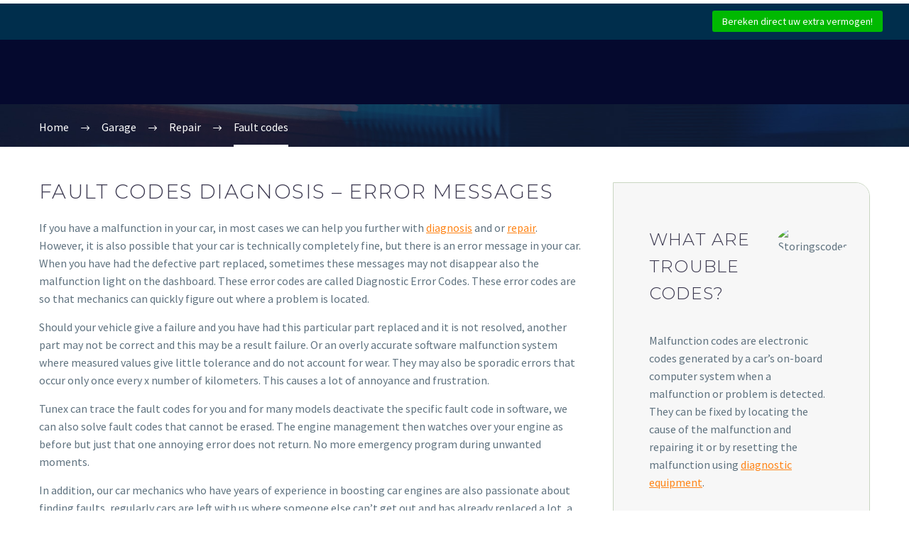

--- FILE ---
content_type: text/html; charset=UTF-8
request_url: https://www.tunex.nl/en/garage/repair/fault-codes/
body_size: 32812
content:
<!DOCTYPE html>
<!--[if IE 7]>
<html class="ie ie7" lang="en-US" xmlns:og="https://ogp.me/ns#" xmlns:fb="https://ogp.me/ns/fb#">
<![endif]-->
<!--[if IE 8]>
<html class="ie ie8" lang="en-US" xmlns:og="https://ogp.me/ns#" xmlns:fb="https://ogp.me/ns/fb#">
<![endif]-->
<!--[if !(IE 7) | !(IE 8) ]><!-->
<html lang="en-US" xmlns:og="https://ogp.me/ns#" xmlns:fb="https://ogp.me/ns/fb#">
<!--<![endif]-->
<head><meta charset="UTF-8"><script>if(navigator.userAgent.match(/MSIE|Internet Explorer/i)||navigator.userAgent.match(/Trident\/7\..*?rv:11/i)){var href=document.location.href;if(!href.match(/[?&]nowprocket/)){if(href.indexOf("?")==-1){if(href.indexOf("#")==-1){document.location.href=href+"?nowprocket=1"}else{document.location.href=href.replace("#","?nowprocket=1#")}}else{if(href.indexOf("#")==-1){document.location.href=href+"&nowprocket=1"}else{document.location.href=href.replace("#","&nowprocket=1#")}}}}</script><script>(()=>{class RocketLazyLoadScripts{constructor(){this.v="2.0.4",this.userEvents=["keydown","keyup","mousedown","mouseup","mousemove","mouseover","mouseout","touchmove","touchstart","touchend","touchcancel","wheel","click","dblclick","input"],this.attributeEvents=["onblur","onclick","oncontextmenu","ondblclick","onfocus","onmousedown","onmouseenter","onmouseleave","onmousemove","onmouseout","onmouseover","onmouseup","onmousewheel","onscroll","onsubmit"]}async t(){this.i(),this.o(),/iP(ad|hone)/.test(navigator.userAgent)&&this.h(),this.u(),this.l(this),this.m(),this.k(this),this.p(this),this._(),await Promise.all([this.R(),this.L()]),this.lastBreath=Date.now(),this.S(this),this.P(),this.D(),this.O(),this.M(),await this.C(this.delayedScripts.normal),await this.C(this.delayedScripts.defer),await this.C(this.delayedScripts.async),await this.T(),await this.F(),await this.j(),await this.A(),window.dispatchEvent(new Event("rocket-allScriptsLoaded")),this.everythingLoaded=!0,this.lastTouchEnd&&await new Promise(t=>setTimeout(t,500-Date.now()+this.lastTouchEnd)),this.I(),this.H(),this.U(),this.W()}i(){this.CSPIssue=sessionStorage.getItem("rocketCSPIssue"),document.addEventListener("securitypolicyviolation",t=>{this.CSPIssue||"script-src-elem"!==t.violatedDirective||"data"!==t.blockedURI||(this.CSPIssue=!0,sessionStorage.setItem("rocketCSPIssue",!0))},{isRocket:!0})}o(){window.addEventListener("pageshow",t=>{this.persisted=t.persisted,this.realWindowLoadedFired=!0},{isRocket:!0}),window.addEventListener("pagehide",()=>{this.onFirstUserAction=null},{isRocket:!0})}h(){let t;function e(e){t=e}window.addEventListener("touchstart",e,{isRocket:!0}),window.addEventListener("touchend",function i(o){o.changedTouches[0]&&t.changedTouches[0]&&Math.abs(o.changedTouches[0].pageX-t.changedTouches[0].pageX)<10&&Math.abs(o.changedTouches[0].pageY-t.changedTouches[0].pageY)<10&&o.timeStamp-t.timeStamp<200&&(window.removeEventListener("touchstart",e,{isRocket:!0}),window.removeEventListener("touchend",i,{isRocket:!0}),"INPUT"===o.target.tagName&&"text"===o.target.type||(o.target.dispatchEvent(new TouchEvent("touchend",{target:o.target,bubbles:!0})),o.target.dispatchEvent(new MouseEvent("mouseover",{target:o.target,bubbles:!0})),o.target.dispatchEvent(new PointerEvent("click",{target:o.target,bubbles:!0,cancelable:!0,detail:1,clientX:o.changedTouches[0].clientX,clientY:o.changedTouches[0].clientY})),event.preventDefault()))},{isRocket:!0})}q(t){this.userActionTriggered||("mousemove"!==t.type||this.firstMousemoveIgnored?"keyup"===t.type||"mouseover"===t.type||"mouseout"===t.type||(this.userActionTriggered=!0,this.onFirstUserAction&&this.onFirstUserAction()):this.firstMousemoveIgnored=!0),"click"===t.type&&t.preventDefault(),t.stopPropagation(),t.stopImmediatePropagation(),"touchstart"===this.lastEvent&&"touchend"===t.type&&(this.lastTouchEnd=Date.now()),"click"===t.type&&(this.lastTouchEnd=0),this.lastEvent=t.type,t.composedPath&&t.composedPath()[0].getRootNode()instanceof ShadowRoot&&(t.rocketTarget=t.composedPath()[0]),this.savedUserEvents.push(t)}u(){this.savedUserEvents=[],this.userEventHandler=this.q.bind(this),this.userEvents.forEach(t=>window.addEventListener(t,this.userEventHandler,{passive:!1,isRocket:!0})),document.addEventListener("visibilitychange",this.userEventHandler,{isRocket:!0})}U(){this.userEvents.forEach(t=>window.removeEventListener(t,this.userEventHandler,{passive:!1,isRocket:!0})),document.removeEventListener("visibilitychange",this.userEventHandler,{isRocket:!0}),this.savedUserEvents.forEach(t=>{(t.rocketTarget||t.target).dispatchEvent(new window[t.constructor.name](t.type,t))})}m(){const t="return false",e=Array.from(this.attributeEvents,t=>"data-rocket-"+t),i="["+this.attributeEvents.join("],[")+"]",o="[data-rocket-"+this.attributeEvents.join("],[data-rocket-")+"]",s=(e,i,o)=>{o&&o!==t&&(e.setAttribute("data-rocket-"+i,o),e["rocket"+i]=new Function("event",o),e.setAttribute(i,t))};new MutationObserver(t=>{for(const n of t)"attributes"===n.type&&(n.attributeName.startsWith("data-rocket-")||this.everythingLoaded?n.attributeName.startsWith("data-rocket-")&&this.everythingLoaded&&this.N(n.target,n.attributeName.substring(12)):s(n.target,n.attributeName,n.target.getAttribute(n.attributeName))),"childList"===n.type&&n.addedNodes.forEach(t=>{if(t.nodeType===Node.ELEMENT_NODE)if(this.everythingLoaded)for(const i of[t,...t.querySelectorAll(o)])for(const t of i.getAttributeNames())e.includes(t)&&this.N(i,t.substring(12));else for(const e of[t,...t.querySelectorAll(i)])for(const t of e.getAttributeNames())this.attributeEvents.includes(t)&&s(e,t,e.getAttribute(t))})}).observe(document,{subtree:!0,childList:!0,attributeFilter:[...this.attributeEvents,...e]})}I(){this.attributeEvents.forEach(t=>{document.querySelectorAll("[data-rocket-"+t+"]").forEach(e=>{this.N(e,t)})})}N(t,e){const i=t.getAttribute("data-rocket-"+e);i&&(t.setAttribute(e,i),t.removeAttribute("data-rocket-"+e))}k(t){Object.defineProperty(HTMLElement.prototype,"onclick",{get(){return this.rocketonclick||null},set(e){this.rocketonclick=e,this.setAttribute(t.everythingLoaded?"onclick":"data-rocket-onclick","this.rocketonclick(event)")}})}S(t){function e(e,i){let o=e[i];e[i]=null,Object.defineProperty(e,i,{get:()=>o,set(s){t.everythingLoaded?o=s:e["rocket"+i]=o=s}})}e(document,"onreadystatechange"),e(window,"onload"),e(window,"onpageshow");try{Object.defineProperty(document,"readyState",{get:()=>t.rocketReadyState,set(e){t.rocketReadyState=e},configurable:!0}),document.readyState="loading"}catch(t){console.log("WPRocket DJE readyState conflict, bypassing")}}l(t){this.originalAddEventListener=EventTarget.prototype.addEventListener,this.originalRemoveEventListener=EventTarget.prototype.removeEventListener,this.savedEventListeners=[],EventTarget.prototype.addEventListener=function(e,i,o){o&&o.isRocket||!t.B(e,this)&&!t.userEvents.includes(e)||t.B(e,this)&&!t.userActionTriggered||e.startsWith("rocket-")||t.everythingLoaded?t.originalAddEventListener.call(this,e,i,o):(t.savedEventListeners.push({target:this,remove:!1,type:e,func:i,options:o}),"mouseenter"!==e&&"mouseleave"!==e||t.originalAddEventListener.call(this,e,t.savedUserEvents.push,o))},EventTarget.prototype.removeEventListener=function(e,i,o){o&&o.isRocket||!t.B(e,this)&&!t.userEvents.includes(e)||t.B(e,this)&&!t.userActionTriggered||e.startsWith("rocket-")||t.everythingLoaded?t.originalRemoveEventListener.call(this,e,i,o):t.savedEventListeners.push({target:this,remove:!0,type:e,func:i,options:o})}}J(t,e){this.savedEventListeners=this.savedEventListeners.filter(i=>{let o=i.type,s=i.target||window;return e!==o||t!==s||(this.B(o,s)&&(i.type="rocket-"+o),this.$(i),!1)})}H(){EventTarget.prototype.addEventListener=this.originalAddEventListener,EventTarget.prototype.removeEventListener=this.originalRemoveEventListener,this.savedEventListeners.forEach(t=>this.$(t))}$(t){t.remove?this.originalRemoveEventListener.call(t.target,t.type,t.func,t.options):this.originalAddEventListener.call(t.target,t.type,t.func,t.options)}p(t){let e;function i(e){return t.everythingLoaded?e:e.split(" ").map(t=>"load"===t||t.startsWith("load.")?"rocket-jquery-load":t).join(" ")}function o(o){function s(e){const s=o.fn[e];o.fn[e]=o.fn.init.prototype[e]=function(){return this[0]===window&&t.userActionTriggered&&("string"==typeof arguments[0]||arguments[0]instanceof String?arguments[0]=i(arguments[0]):"object"==typeof arguments[0]&&Object.keys(arguments[0]).forEach(t=>{const e=arguments[0][t];delete arguments[0][t],arguments[0][i(t)]=e})),s.apply(this,arguments),this}}if(o&&o.fn&&!t.allJQueries.includes(o)){const e={DOMContentLoaded:[],"rocket-DOMContentLoaded":[]};for(const t in e)document.addEventListener(t,()=>{e[t].forEach(t=>t())},{isRocket:!0});o.fn.ready=o.fn.init.prototype.ready=function(i){function s(){parseInt(o.fn.jquery)>2?setTimeout(()=>i.bind(document)(o)):i.bind(document)(o)}return"function"==typeof i&&(t.realDomReadyFired?!t.userActionTriggered||t.fauxDomReadyFired?s():e["rocket-DOMContentLoaded"].push(s):e.DOMContentLoaded.push(s)),o([])},s("on"),s("one"),s("off"),t.allJQueries.push(o)}e=o}t.allJQueries=[],o(window.jQuery),Object.defineProperty(window,"jQuery",{get:()=>e,set(t){o(t)}})}P(){const t=new Map;document.write=document.writeln=function(e){const i=document.currentScript,o=document.createRange(),s=i.parentElement;let n=t.get(i);void 0===n&&(n=i.nextSibling,t.set(i,n));const c=document.createDocumentFragment();o.setStart(c,0),c.appendChild(o.createContextualFragment(e)),s.insertBefore(c,n)}}async R(){return new Promise(t=>{this.userActionTriggered?t():this.onFirstUserAction=t})}async L(){return new Promise(t=>{document.addEventListener("DOMContentLoaded",()=>{this.realDomReadyFired=!0,t()},{isRocket:!0})})}async j(){return this.realWindowLoadedFired?Promise.resolve():new Promise(t=>{window.addEventListener("load",t,{isRocket:!0})})}M(){this.pendingScripts=[];this.scriptsMutationObserver=new MutationObserver(t=>{for(const e of t)e.addedNodes.forEach(t=>{"SCRIPT"!==t.tagName||t.noModule||t.isWPRocket||this.pendingScripts.push({script:t,promise:new Promise(e=>{const i=()=>{const i=this.pendingScripts.findIndex(e=>e.script===t);i>=0&&this.pendingScripts.splice(i,1),e()};t.addEventListener("load",i,{isRocket:!0}),t.addEventListener("error",i,{isRocket:!0}),setTimeout(i,1e3)})})})}),this.scriptsMutationObserver.observe(document,{childList:!0,subtree:!0})}async F(){await this.X(),this.pendingScripts.length?(await this.pendingScripts[0].promise,await this.F()):this.scriptsMutationObserver.disconnect()}D(){this.delayedScripts={normal:[],async:[],defer:[]},document.querySelectorAll("script[type$=rocketlazyloadscript]").forEach(t=>{t.hasAttribute("data-rocket-src")?t.hasAttribute("async")&&!1!==t.async?this.delayedScripts.async.push(t):t.hasAttribute("defer")&&!1!==t.defer||"module"===t.getAttribute("data-rocket-type")?this.delayedScripts.defer.push(t):this.delayedScripts.normal.push(t):this.delayedScripts.normal.push(t)})}async _(){await this.L();let t=[];document.querySelectorAll("script[type$=rocketlazyloadscript][data-rocket-src]").forEach(e=>{let i=e.getAttribute("data-rocket-src");if(i&&!i.startsWith("data:")){i.startsWith("//")&&(i=location.protocol+i);try{const o=new URL(i).origin;o!==location.origin&&t.push({src:o,crossOrigin:e.crossOrigin||"module"===e.getAttribute("data-rocket-type")})}catch(t){}}}),t=[...new Map(t.map(t=>[JSON.stringify(t),t])).values()],this.Y(t,"preconnect")}async G(t){if(await this.K(),!0!==t.noModule||!("noModule"in HTMLScriptElement.prototype))return new Promise(e=>{let i;function o(){(i||t).setAttribute("data-rocket-status","executed"),e()}try{if(navigator.userAgent.includes("Firefox/")||""===navigator.vendor||this.CSPIssue)i=document.createElement("script"),[...t.attributes].forEach(t=>{let e=t.nodeName;"type"!==e&&("data-rocket-type"===e&&(e="type"),"data-rocket-src"===e&&(e="src"),i.setAttribute(e,t.nodeValue))}),t.text&&(i.text=t.text),t.nonce&&(i.nonce=t.nonce),i.hasAttribute("src")?(i.addEventListener("load",o,{isRocket:!0}),i.addEventListener("error",()=>{i.setAttribute("data-rocket-status","failed-network"),e()},{isRocket:!0}),setTimeout(()=>{i.isConnected||e()},1)):(i.text=t.text,o()),i.isWPRocket=!0,t.parentNode.replaceChild(i,t);else{const i=t.getAttribute("data-rocket-type"),s=t.getAttribute("data-rocket-src");i?(t.type=i,t.removeAttribute("data-rocket-type")):t.removeAttribute("type"),t.addEventListener("load",o,{isRocket:!0}),t.addEventListener("error",i=>{this.CSPIssue&&i.target.src.startsWith("data:")?(console.log("WPRocket: CSP fallback activated"),t.removeAttribute("src"),this.G(t).then(e)):(t.setAttribute("data-rocket-status","failed-network"),e())},{isRocket:!0}),s?(t.fetchPriority="high",t.removeAttribute("data-rocket-src"),t.src=s):t.src="data:text/javascript;base64,"+window.btoa(unescape(encodeURIComponent(t.text)))}}catch(i){t.setAttribute("data-rocket-status","failed-transform"),e()}});t.setAttribute("data-rocket-status","skipped")}async C(t){const e=t.shift();return e?(e.isConnected&&await this.G(e),this.C(t)):Promise.resolve()}O(){this.Y([...this.delayedScripts.normal,...this.delayedScripts.defer,...this.delayedScripts.async],"preload")}Y(t,e){this.trash=this.trash||[];let i=!0;var o=document.createDocumentFragment();t.forEach(t=>{const s=t.getAttribute&&t.getAttribute("data-rocket-src")||t.src;if(s&&!s.startsWith("data:")){const n=document.createElement("link");n.href=s,n.rel=e,"preconnect"!==e&&(n.as="script",n.fetchPriority=i?"high":"low"),t.getAttribute&&"module"===t.getAttribute("data-rocket-type")&&(n.crossOrigin=!0),t.crossOrigin&&(n.crossOrigin=t.crossOrigin),t.integrity&&(n.integrity=t.integrity),t.nonce&&(n.nonce=t.nonce),o.appendChild(n),this.trash.push(n),i=!1}}),document.head.appendChild(o)}W(){this.trash.forEach(t=>t.remove())}async T(){try{document.readyState="interactive"}catch(t){}this.fauxDomReadyFired=!0;try{await this.K(),this.J(document,"readystatechange"),document.dispatchEvent(new Event("rocket-readystatechange")),await this.K(),document.rocketonreadystatechange&&document.rocketonreadystatechange(),await this.K(),this.J(document,"DOMContentLoaded"),document.dispatchEvent(new Event("rocket-DOMContentLoaded")),await this.K(),this.J(window,"DOMContentLoaded"),window.dispatchEvent(new Event("rocket-DOMContentLoaded"))}catch(t){console.error(t)}}async A(){try{document.readyState="complete"}catch(t){}try{await this.K(),this.J(document,"readystatechange"),document.dispatchEvent(new Event("rocket-readystatechange")),await this.K(),document.rocketonreadystatechange&&document.rocketonreadystatechange(),await this.K(),this.J(window,"load"),window.dispatchEvent(new Event("rocket-load")),await this.K(),window.rocketonload&&window.rocketonload(),await this.K(),this.allJQueries.forEach(t=>t(window).trigger("rocket-jquery-load")),await this.K(),this.J(window,"pageshow");const t=new Event("rocket-pageshow");t.persisted=this.persisted,window.dispatchEvent(t),await this.K(),window.rocketonpageshow&&window.rocketonpageshow({persisted:this.persisted})}catch(t){console.error(t)}}async K(){Date.now()-this.lastBreath>45&&(await this.X(),this.lastBreath=Date.now())}async X(){return document.hidden?new Promise(t=>setTimeout(t)):new Promise(t=>requestAnimationFrame(t))}B(t,e){return e===document&&"readystatechange"===t||(e===document&&"DOMContentLoaded"===t||(e===window&&"DOMContentLoaded"===t||(e===window&&"load"===t||e===window&&"pageshow"===t)))}static run(){(new RocketLazyLoadScripts).t()}}RocketLazyLoadScripts.run()})();</script>
	
	<meta name="viewport" content="width=device-width, initial-scale=1.0" />
	<link rel="profile" href="https://gmpg.org/xfn/11">
	<link rel="pingback" href="https://www.tunex.nl/xmlrpc.php">
	<meta name='robots' content='index, follow, max-image-preview:large, max-snippet:-1, max-video-preview:-1' />

	<!-- This site is optimized with the Yoast SEO plugin v26.8 - https://yoast.com/product/yoast-seo-wordpress/ -->
	<title>Fault codes</title>
<link crossorigin data-rocket-preconnect href="https://www.googletagmanager.com" rel="preconnect">
<link crossorigin data-rocket-preconnect href="https://fonts.googleapis.com" rel="preconnect">
<link crossorigin data-rocket-preconnect href="https://www.google.com" rel="preconnect">
<link data-rocket-preload as="style" href="https://fonts.googleapis.com/css?family=Source%20Sans%20Pro%3A200%2C200italic%2C300%2C300italic%2C400%2C400italic%2C600%2C600italic%2C700%2C700italic%2C900%2C900italic%7CMontserrat%3A100%2C200%2C300%2C400%2C500%2C600%2C700%2C800%2C900%2C100italic%2C200italic%2C300italic%2C400italic%2C500italic%2C600italic%2C700italic%2C800italic%2C900italic&#038;subset=cyrillic%2Ccyrillic-ext%2Cgreek%2Cgreek-ext%2Clatin%2Clatin-ext%2Cvietnamese&#038;display=swap" rel="preload">
<link href="https://fonts.googleapis.com/css?family=Source%20Sans%20Pro%3A200%2C200italic%2C300%2C300italic%2C400%2C400italic%2C600%2C600italic%2C700%2C700italic%2C900%2C900italic%7CMontserrat%3A100%2C200%2C300%2C400%2C500%2C600%2C700%2C800%2C900%2C100italic%2C200italic%2C300italic%2C400italic%2C500italic%2C600italic%2C700italic%2C800italic%2C900italic&#038;subset=cyrillic%2Ccyrillic-ext%2Cgreek%2Cgreek-ext%2Clatin%2Clatin-ext%2Cvietnamese&#038;display=swap" media="print" onload="this.media=&#039;all&#039;" rel="stylesheet">
<noscript><link rel="stylesheet" href="https://fonts.googleapis.com/css?family=Source%20Sans%20Pro%3A200%2C200italic%2C300%2C300italic%2C400%2C400italic%2C600%2C600italic%2C700%2C700italic%2C900%2C900italic%7CMontserrat%3A100%2C200%2C300%2C400%2C500%2C600%2C700%2C800%2C900%2C100italic%2C200italic%2C300italic%2C400italic%2C500italic%2C600italic%2C700italic%2C800italic%2C900italic&#038;subset=cyrillic%2Ccyrillic-ext%2Cgreek%2Cgreek-ext%2Clatin%2Clatin-ext%2Cvietnamese&#038;display=swap"></noscript><link rel="preload" data-rocket-preload as="image" href="https://www.tunex.nl/wp-content/uploads/2023/03/Storingscodes.jpg" imagesrcset="https://www.tunex.nl/wp-content/uploads/2023/03/Storingscodes.jpg 800w, https://www.tunex.nl/wp-content/uploads/2023/03/Storingscodes-300x113.jpg 300w, https://www.tunex.nl/wp-content/uploads/2023/03/Storingscodes-768x288.jpg 768w" imagesizes="(max-width: 800px) 100vw, 800px" fetchpriority="high">
	<meta name="description" content="Malfunction codes on your dashboard? Tunex can trace fault codes for you. Make an appointment at Tunex now for the best service." />
	<link rel="canonical" href="https://www.tunex.nl/en/garage/repair/fault-codes/" />
	<meta property="og:locale" content="en_US" />
	<meta property="og:type" content="article" />
	<meta property="og:title" content="Fault codes" />
	<meta property="og:description" content="Malfunction codes on your dashboard? Tunex can trace fault codes for you. Make an appointment at Tunex now for the best service." />
	<meta property="og:url" content="https://www.tunex.nl/en/garage/repair/fault-codes/" />
	<meta property="og:site_name" content="Tunex" />
	<meta property="article:modified_time" content="2024-06-25T10:31:34+00:00" />
	<meta name="twitter:card" content="summary_large_image" />
	<meta name="twitter:label1" content="Est. reading time" />
	<meta name="twitter:data1" content="2 minutes" />
	<script type="application/ld+json" class="yoast-schema-graph">{"@context":"https://schema.org","@graph":[{"@type":"WebPage","@id":"https://www.tunex.nl/en/garage/repair/fault-codes/","url":"https://www.tunex.nl/en/garage/repair/fault-codes/","name":"Fault codes","isPartOf":{"@id":"https://www.tunex.nl/en/#website"},"datePublished":"2022-05-06T08:20:15+00:00","dateModified":"2024-06-25T10:31:34+00:00","description":"Malfunction codes on your dashboard? Tunex can trace fault codes for you. Make an appointment at Tunex now for the best service.","breadcrumb":{"@id":"https://www.tunex.nl/en/garage/repair/fault-codes/#breadcrumb"},"inLanguage":"en-US","potentialAction":[{"@type":"ReadAction","target":["https://www.tunex.nl/en/garage/repair/fault-codes/"]}]},{"@type":"BreadcrumbList","@id":"https://www.tunex.nl/en/garage/repair/fault-codes/#breadcrumb","itemListElement":[{"@type":"ListItem","position":1,"name":"Home","item":"https://www.tunex.nl/en/"},{"@type":"ListItem","position":2,"name":"Garage","item":"https://www.tunex.nl/en/garage/"},{"@type":"ListItem","position":3,"name":"Repair","item":"https://www.tunex.nl/en/garage/reparatie/"},{"@type":"ListItem","position":4,"name":"Fault codes"}]},{"@type":"WebSite","@id":"https://www.tunex.nl/en/#website","url":"https://www.tunex.nl/en/","name":"Tunex","description":"Specialist in Tuning &amp; onderhoud","potentialAction":[{"@type":"SearchAction","target":{"@type":"EntryPoint","urlTemplate":"https://www.tunex.nl/en/?s={search_term_string}"},"query-input":{"@type":"PropertyValueSpecification","valueRequired":true,"valueName":"search_term_string"}}],"inLanguage":"en-US"}]}</script>
	<!-- / Yoast SEO plugin. -->


<link rel='dns-prefetch' href='//fonts.googleapis.com' />
<link href='https://fonts.gstatic.com' crossorigin rel='preconnect' />
		<!-- This site uses the Google Analytics by MonsterInsights plugin v9.11.1 - Using Analytics tracking - https://www.monsterinsights.com/ -->
							<script type="rocketlazyloadscript" data-rocket-src="//www.googletagmanager.com/gtag/js?id=G-E0JHW1JM1B"  data-cfasync="false" data-wpfc-render="false" data-rocket-type="text/javascript" async></script>
			<script data-cfasync="false" data-wpfc-render="false" type="text/javascript">
				var mi_version = '9.11.1';
				var mi_track_user = true;
				var mi_no_track_reason = '';
								var MonsterInsightsDefaultLocations = {"page_location":"https:\/\/www.tunex.nl\/en\/garage\/repair\/fault-codes\/"};
								if ( typeof MonsterInsightsPrivacyGuardFilter === 'function' ) {
					var MonsterInsightsLocations = (typeof MonsterInsightsExcludeQuery === 'object') ? MonsterInsightsPrivacyGuardFilter( MonsterInsightsExcludeQuery ) : MonsterInsightsPrivacyGuardFilter( MonsterInsightsDefaultLocations );
				} else {
					var MonsterInsightsLocations = (typeof MonsterInsightsExcludeQuery === 'object') ? MonsterInsightsExcludeQuery : MonsterInsightsDefaultLocations;
				}

								var disableStrs = [
										'ga-disable-G-E0JHW1JM1B',
									];

				/* Function to detect opted out users */
				function __gtagTrackerIsOptedOut() {
					for (var index = 0; index < disableStrs.length; index++) {
						if (document.cookie.indexOf(disableStrs[index] + '=true') > -1) {
							return true;
						}
					}

					return false;
				}

				/* Disable tracking if the opt-out cookie exists. */
				if (__gtagTrackerIsOptedOut()) {
					for (var index = 0; index < disableStrs.length; index++) {
						window[disableStrs[index]] = true;
					}
				}

				/* Opt-out function */
				function __gtagTrackerOptout() {
					for (var index = 0; index < disableStrs.length; index++) {
						document.cookie = disableStrs[index] + '=true; expires=Thu, 31 Dec 2099 23:59:59 UTC; path=/';
						window[disableStrs[index]] = true;
					}
				}

				if ('undefined' === typeof gaOptout) {
					function gaOptout() {
						__gtagTrackerOptout();
					}
				}
								window.dataLayer = window.dataLayer || [];

				window.MonsterInsightsDualTracker = {
					helpers: {},
					trackers: {},
				};
				if (mi_track_user) {
					function __gtagDataLayer() {
						dataLayer.push(arguments);
					}

					function __gtagTracker(type, name, parameters) {
						if (!parameters) {
							parameters = {};
						}

						if (parameters.send_to) {
							__gtagDataLayer.apply(null, arguments);
							return;
						}

						if (type === 'event') {
														parameters.send_to = monsterinsights_frontend.v4_id;
							var hookName = name;
							if (typeof parameters['event_category'] !== 'undefined') {
								hookName = parameters['event_category'] + ':' + name;
							}

							if (typeof MonsterInsightsDualTracker.trackers[hookName] !== 'undefined') {
								MonsterInsightsDualTracker.trackers[hookName](parameters);
							} else {
								__gtagDataLayer('event', name, parameters);
							}
							
						} else {
							__gtagDataLayer.apply(null, arguments);
						}
					}

					__gtagTracker('js', new Date());
					__gtagTracker('set', {
						'developer_id.dZGIzZG': true,
											});
					if ( MonsterInsightsLocations.page_location ) {
						__gtagTracker('set', MonsterInsightsLocations);
					}
										__gtagTracker('config', 'G-E0JHW1JM1B', {"forceSSL":"true","link_attribution":"true"} );
										window.gtag = __gtagTracker;										(function () {
						/* https://developers.google.com/analytics/devguides/collection/analyticsjs/ */
						/* ga and __gaTracker compatibility shim. */
						var noopfn = function () {
							return null;
						};
						var newtracker = function () {
							return new Tracker();
						};
						var Tracker = function () {
							return null;
						};
						var p = Tracker.prototype;
						p.get = noopfn;
						p.set = noopfn;
						p.send = function () {
							var args = Array.prototype.slice.call(arguments);
							args.unshift('send');
							__gaTracker.apply(null, args);
						};
						var __gaTracker = function () {
							var len = arguments.length;
							if (len === 0) {
								return;
							}
							var f = arguments[len - 1];
							if (typeof f !== 'object' || f === null || typeof f.hitCallback !== 'function') {
								if ('send' === arguments[0]) {
									var hitConverted, hitObject = false, action;
									if ('event' === arguments[1]) {
										if ('undefined' !== typeof arguments[3]) {
											hitObject = {
												'eventAction': arguments[3],
												'eventCategory': arguments[2],
												'eventLabel': arguments[4],
												'value': arguments[5] ? arguments[5] : 1,
											}
										}
									}
									if ('pageview' === arguments[1]) {
										if ('undefined' !== typeof arguments[2]) {
											hitObject = {
												'eventAction': 'page_view',
												'page_path': arguments[2],
											}
										}
									}
									if (typeof arguments[2] === 'object') {
										hitObject = arguments[2];
									}
									if (typeof arguments[5] === 'object') {
										Object.assign(hitObject, arguments[5]);
									}
									if ('undefined' !== typeof arguments[1].hitType) {
										hitObject = arguments[1];
										if ('pageview' === hitObject.hitType) {
											hitObject.eventAction = 'page_view';
										}
									}
									if (hitObject) {
										action = 'timing' === arguments[1].hitType ? 'timing_complete' : hitObject.eventAction;
										hitConverted = mapArgs(hitObject);
										__gtagTracker('event', action, hitConverted);
									}
								}
								return;
							}

							function mapArgs(args) {
								var arg, hit = {};
								var gaMap = {
									'eventCategory': 'event_category',
									'eventAction': 'event_action',
									'eventLabel': 'event_label',
									'eventValue': 'event_value',
									'nonInteraction': 'non_interaction',
									'timingCategory': 'event_category',
									'timingVar': 'name',
									'timingValue': 'value',
									'timingLabel': 'event_label',
									'page': 'page_path',
									'location': 'page_location',
									'title': 'page_title',
									'referrer' : 'page_referrer',
								};
								for (arg in args) {
																		if (!(!args.hasOwnProperty(arg) || !gaMap.hasOwnProperty(arg))) {
										hit[gaMap[arg]] = args[arg];
									} else {
										hit[arg] = args[arg];
									}
								}
								return hit;
							}

							try {
								f.hitCallback();
							} catch (ex) {
							}
						};
						__gaTracker.create = newtracker;
						__gaTracker.getByName = newtracker;
						__gaTracker.getAll = function () {
							return [];
						};
						__gaTracker.remove = noopfn;
						__gaTracker.loaded = true;
						window['__gaTracker'] = __gaTracker;
					})();
									} else {
										console.log("");
					(function () {
						function __gtagTracker() {
							return null;
						}

						window['__gtagTracker'] = __gtagTracker;
						window['gtag'] = __gtagTracker;
					})();
									}
			</script>
							<!-- / Google Analytics by MonsterInsights -->
		<style id='wp-img-auto-sizes-contain-inline-css' type='text/css'>
img:is([sizes=auto i],[sizes^="auto," i]){contain-intrinsic-size:3000px 1500px}
/*# sourceURL=wp-img-auto-sizes-contain-inline-css */
</style>
<link rel='stylesheet' id='thegem-preloader-css' href='https://www.tunex.nl/wp-content/themes/thegem/css/thegem-preloader.css?ver=5.10.5.2' type='text/css' media='all' />
<style id='thegem-preloader-inline-css' type='text/css'>

		body:not(.compose-mode) .gem-icon-style-gradient span,
		body:not(.compose-mode) .gem-icon .gem-icon-half-1,
		body:not(.compose-mode) .gem-icon .gem-icon-half-2 {
			opacity: 0 !important;
			}
/*# sourceURL=thegem-preloader-inline-css */
</style>
<link rel='stylesheet' id='thegem-reset-css' href='https://www.tunex.nl/wp-content/themes/thegem/css/thegem-reset.css?ver=5.10.5.2' type='text/css' media='all' />
<link rel='stylesheet' id='thegem-grid-css' href='https://www.tunex.nl/wp-content/themes/thegem/css/thegem-grid.css?ver=5.10.5.2' type='text/css' media='all' />
<link rel='stylesheet' id='thegem-header-css' href='https://www.tunex.nl/wp-content/themes/thegem/css/thegem-header.css?ver=5.10.5.2' type='text/css' media='all' />
<link rel='stylesheet' id='thegem-style-css' href='https://www.tunex.nl/wp-content/themes/thegem/style.css?ver=5.10.5.2' type='text/css' media='all' />
<link rel='stylesheet' id='thegem-child-style-css' href='https://www.tunex.nl/wp-content/themes/thegem-child/style.css?ver=5.10.5.2' type='text/css' media='all' />
<link rel='stylesheet' id='thegem-widgets-css' href='https://www.tunex.nl/wp-content/themes/thegem/css/thegem-widgets.css?ver=5.10.5.2' type='text/css' media='all' />
<link rel='stylesheet' id='thegem-new-css-css' href='https://www.tunex.nl/wp-content/themes/thegem/css/thegem-new-css.css?ver=5.10.5.2' type='text/css' media='all' />
<link rel='stylesheet' id='perevazka-css-css-css' href='https://www.tunex.nl/wp-content/themes/thegem/css/thegem-perevazka-css.css?ver=5.10.5.2' type='text/css' media='all' />

<link rel='stylesheet' id='thegem-custom-css' href='https://www.tunex.nl/wp-content/uploads/thegem/css/custom-v0YvXEYF.css?ver=5.10.5.2' type='text/css' media='all' />
<style id='thegem-custom-inline-css' type='text/css'>
.vc_custom_1514376367963{margin-bottom: 0px !important;}.vc_custom_1687417465680{margin-bottom: 0px !important;padding-top: 60px !important;padding-bottom: 45px !important;background-color: #111738 !important;}.vc_custom_1697177143043{margin-top: -6px !important;}.vc_custom_1697177187188{margin-top: -6px !important;}.vc_custom_1585903346101{padding-top: 0px !important;}.vc_custom_1585903342582{padding-top: 0px !important;}.vc_custom_1585903339363{padding-top: 0px !important;}.vc_custom_1585903335876{padding-top: 0px !important;}
#page-title {background-color: #6c7cd0;background-repeat: no-repeat;background-position-x: center;background-position-y: top;background-size: cover;padding-top: 60px;padding-bottom: 60px;}.page-title-parallax-background {background-image: url('https://www.tunex.nl/wp-content/uploads/2022/06/BG-2.jpg');}#page-title h1,#page-title .title-rich-content {color: #ffffff;}.page-title-excerpt {color: #ffffff;margin-top: 12px;}#page-title .page-title-title {margin-top: 0px;}#page-title .page-title-title .styled-subtitle.light,#page-title .page-title-excerpt .styled-subtitle.light{ font-family: var(--thegem-to-light-title-font-family); font-style: normal; font-weight: normal;}#page-title .page-title-title .title-main-menu,#page-title .page-title-excerpt .title-main-menu{ font-family: var(--thegem-to-menu-font-family); font-style: var(--thegem-to-menu-font-style); font-weight: var(--thegem-to-menu-font-weight); text-transform: var(--thegem-to-menu-text-transform); font-size: var(--thegem-to-menu-font-size); line-height: var(--thegem-to-menu-line-height); letter-spacing: var(--thegem-to-menu-letter-spacing, 0);}#page-title .page-title-title .title-main-menu.light,#page-title .page-title-excerpt .title-main-menu.light{ font-family: var(--thegem-to-light-title-font-family); font-style: normal; font-weight: normal;}#page-title .page-title-title .title-body,#page-title .page-title-excerpt .title-body{ font-family: var(--thegem-to-body-font-family); font-style: var(--thegem-to-body-font-style); font-weight: var(--thegem-to-body-font-weight); text-transform: var(--thegem-to-body-text-transform, none); font-size: var(--thegem-to-body-font-size); line-height: var(--thegem-to-body-line-height); letter-spacing: var(--thegem-to-body-letter-spacing);}#page-title .page-title-title .title-body.light,#page-title .page-title-excerpt .title-body.light{ font-family: var(--thegem-to-light-title-font-family); font-style: normal; font-weight: normal;}#page-title .page-title-title .title-tiny-body,#page-title .page-title-excerpt .title-tiny-body{ font-family: var(--thegem-to-body-tiny-font-family); font-style: var(--thegem-to-body-tiny-font-style); font-weight: var(--thegem-to-body-tiny-font-weight); text-transform: var(--thegem-to-body-tiny-text-transform, none); font-size: var(--thegem-to-body-tiny-font-size); line-height: var(--thegem-to-body-tiny-line-height); letter-spacing: var(--thegem-to-body-tiny-letter-spacing);}#page-title .page-title-title .title-tiny-body.light,#page-title .page-title-excerpt .title-tiny-body.light{ font-family: var(--thegem-to-light-title-font-family); font-style: normal; font-weight: normal;}.page-title-inner,body .breadcrumbs{padding-left: 0px;padding-right: 0px;}body .breadcrumbs,body .breadcrumbs a,body .bc-devider:before {color: #fff;}body .breadcrumbs .current {	color: #FFFFFFFF;	border-bottom: 3px solid #FFFFFFFF;}body .breadcrumbs a:hover {	color: #FFA200FF;}body .page-title-block .breadcrumbs-container{	text-align: left;}.page-breadcrumbs ul li a,.page-breadcrumbs ul li:not(:last-child):after{	color: #99A9B5FF;}.page-breadcrumbs ul li{	color: #3C3950FF;}.page-breadcrumbs ul li a:hover{	color: #3C3950FF;}.block-content {padding-top: 135px;}.block-content:last-of-type {padding-bottom: 110px;}.gem-slideshow,.slideshow-preloader {}#top-area {	display: block;}@media (max-width: 991px) {#page-title {padding-top: 80px;padding-bottom: 80px;}.page-title-inner, body .breadcrumbs{padding-left: 0px;padding-right: 0px;}.page-title-excerpt {margin-top: 18px;}#page-title .page-title-title {margin-top: 0px;}.block-content {}.block-content:last-of-type {}#top-area {	display: block;}}@media (max-width: 767px) {#page-title {padding-top: 80px;padding-bottom: 80px;}.page-title-inner,body .breadcrumbs{padding-left: 0px;padding-right: 0px;}.page-title-excerpt {margin-top: 18px;}#page-title .page-title-title {margin-top: 0px;}.block-content {}.block-content:last-of-type {}#top-area {	display: block;}}
/*# sourceURL=thegem-custom-inline-css */
</style>
<link rel='stylesheet' id='js_composer_front-css' href='https://www.tunex.nl/wp-content/plugins/js_composer/assets/css/js_composer.min.css?ver=8.7.2' type='text/css' media='all' />
<link rel='stylesheet' id='thegem_js_composer_front-css' href='https://www.tunex.nl/wp-content/themes/thegem/css/thegem-js_composer_columns.css?ver=5.10.5.2' type='text/css' media='all' />
<link rel='stylesheet' id='thegem-additional-blog-1-css' href='https://www.tunex.nl/wp-content/themes/thegem/css/thegem-additional-blog-1.css?ver=5.10.5.2' type='text/css' media='all' />
<link rel='stylesheet' id='jquery-fancybox-css' href='https://www.tunex.nl/wp-content/themes/thegem/js/fancyBox/jquery.fancybox.min.css?ver=5.10.5.2' type='text/css' media='all' />
<link rel='stylesheet' id='thegem-vc_elements-css' href='https://www.tunex.nl/wp-content/themes/thegem/css/thegem-vc_elements.css?ver=5.10.5.2' type='text/css' media='all' />
<link rel='stylesheet' id='wp-block-library-css' href='https://www.tunex.nl/wp-includes/css/dist/block-library/style.min.css?ver=6.9' type='text/css' media='all' />
<style id='global-styles-inline-css' type='text/css'>
:root{--wp--preset--aspect-ratio--square: 1;--wp--preset--aspect-ratio--4-3: 4/3;--wp--preset--aspect-ratio--3-4: 3/4;--wp--preset--aspect-ratio--3-2: 3/2;--wp--preset--aspect-ratio--2-3: 2/3;--wp--preset--aspect-ratio--16-9: 16/9;--wp--preset--aspect-ratio--9-16: 9/16;--wp--preset--color--black: #000000;--wp--preset--color--cyan-bluish-gray: #abb8c3;--wp--preset--color--white: #ffffff;--wp--preset--color--pale-pink: #f78da7;--wp--preset--color--vivid-red: #cf2e2e;--wp--preset--color--luminous-vivid-orange: #ff6900;--wp--preset--color--luminous-vivid-amber: #fcb900;--wp--preset--color--light-green-cyan: #7bdcb5;--wp--preset--color--vivid-green-cyan: #00d084;--wp--preset--color--pale-cyan-blue: #8ed1fc;--wp--preset--color--vivid-cyan-blue: #0693e3;--wp--preset--color--vivid-purple: #9b51e0;--wp--preset--gradient--vivid-cyan-blue-to-vivid-purple: linear-gradient(135deg,rgb(6,147,227) 0%,rgb(155,81,224) 100%);--wp--preset--gradient--light-green-cyan-to-vivid-green-cyan: linear-gradient(135deg,rgb(122,220,180) 0%,rgb(0,208,130) 100%);--wp--preset--gradient--luminous-vivid-amber-to-luminous-vivid-orange: linear-gradient(135deg,rgb(252,185,0) 0%,rgb(255,105,0) 100%);--wp--preset--gradient--luminous-vivid-orange-to-vivid-red: linear-gradient(135deg,rgb(255,105,0) 0%,rgb(207,46,46) 100%);--wp--preset--gradient--very-light-gray-to-cyan-bluish-gray: linear-gradient(135deg,rgb(238,238,238) 0%,rgb(169,184,195) 100%);--wp--preset--gradient--cool-to-warm-spectrum: linear-gradient(135deg,rgb(74,234,220) 0%,rgb(151,120,209) 20%,rgb(207,42,186) 40%,rgb(238,44,130) 60%,rgb(251,105,98) 80%,rgb(254,248,76) 100%);--wp--preset--gradient--blush-light-purple: linear-gradient(135deg,rgb(255,206,236) 0%,rgb(152,150,240) 100%);--wp--preset--gradient--blush-bordeaux: linear-gradient(135deg,rgb(254,205,165) 0%,rgb(254,45,45) 50%,rgb(107,0,62) 100%);--wp--preset--gradient--luminous-dusk: linear-gradient(135deg,rgb(255,203,112) 0%,rgb(199,81,192) 50%,rgb(65,88,208) 100%);--wp--preset--gradient--pale-ocean: linear-gradient(135deg,rgb(255,245,203) 0%,rgb(182,227,212) 50%,rgb(51,167,181) 100%);--wp--preset--gradient--electric-grass: linear-gradient(135deg,rgb(202,248,128) 0%,rgb(113,206,126) 100%);--wp--preset--gradient--midnight: linear-gradient(135deg,rgb(2,3,129) 0%,rgb(40,116,252) 100%);--wp--preset--font-size--small: 13px;--wp--preset--font-size--medium: 20px;--wp--preset--font-size--large: 36px;--wp--preset--font-size--x-large: 42px;--wp--preset--spacing--20: 0.44rem;--wp--preset--spacing--30: 0.67rem;--wp--preset--spacing--40: 1rem;--wp--preset--spacing--50: 1.5rem;--wp--preset--spacing--60: 2.25rem;--wp--preset--spacing--70: 3.38rem;--wp--preset--spacing--80: 5.06rem;--wp--preset--shadow--natural: 6px 6px 9px rgba(0, 0, 0, 0.2);--wp--preset--shadow--deep: 12px 12px 50px rgba(0, 0, 0, 0.4);--wp--preset--shadow--sharp: 6px 6px 0px rgba(0, 0, 0, 0.2);--wp--preset--shadow--outlined: 6px 6px 0px -3px rgb(255, 255, 255), 6px 6px rgb(0, 0, 0);--wp--preset--shadow--crisp: 6px 6px 0px rgb(0, 0, 0);}:where(.is-layout-flex){gap: 0.5em;}:where(.is-layout-grid){gap: 0.5em;}body .is-layout-flex{display: flex;}.is-layout-flex{flex-wrap: wrap;align-items: center;}.is-layout-flex > :is(*, div){margin: 0;}body .is-layout-grid{display: grid;}.is-layout-grid > :is(*, div){margin: 0;}:where(.wp-block-columns.is-layout-flex){gap: 2em;}:where(.wp-block-columns.is-layout-grid){gap: 2em;}:where(.wp-block-post-template.is-layout-flex){gap: 1.25em;}:where(.wp-block-post-template.is-layout-grid){gap: 1.25em;}.has-black-color{color: var(--wp--preset--color--black) !important;}.has-cyan-bluish-gray-color{color: var(--wp--preset--color--cyan-bluish-gray) !important;}.has-white-color{color: var(--wp--preset--color--white) !important;}.has-pale-pink-color{color: var(--wp--preset--color--pale-pink) !important;}.has-vivid-red-color{color: var(--wp--preset--color--vivid-red) !important;}.has-luminous-vivid-orange-color{color: var(--wp--preset--color--luminous-vivid-orange) !important;}.has-luminous-vivid-amber-color{color: var(--wp--preset--color--luminous-vivid-amber) !important;}.has-light-green-cyan-color{color: var(--wp--preset--color--light-green-cyan) !important;}.has-vivid-green-cyan-color{color: var(--wp--preset--color--vivid-green-cyan) !important;}.has-pale-cyan-blue-color{color: var(--wp--preset--color--pale-cyan-blue) !important;}.has-vivid-cyan-blue-color{color: var(--wp--preset--color--vivid-cyan-blue) !important;}.has-vivid-purple-color{color: var(--wp--preset--color--vivid-purple) !important;}.has-black-background-color{background-color: var(--wp--preset--color--black) !important;}.has-cyan-bluish-gray-background-color{background-color: var(--wp--preset--color--cyan-bluish-gray) !important;}.has-white-background-color{background-color: var(--wp--preset--color--white) !important;}.has-pale-pink-background-color{background-color: var(--wp--preset--color--pale-pink) !important;}.has-vivid-red-background-color{background-color: var(--wp--preset--color--vivid-red) !important;}.has-luminous-vivid-orange-background-color{background-color: var(--wp--preset--color--luminous-vivid-orange) !important;}.has-luminous-vivid-amber-background-color{background-color: var(--wp--preset--color--luminous-vivid-amber) !important;}.has-light-green-cyan-background-color{background-color: var(--wp--preset--color--light-green-cyan) !important;}.has-vivid-green-cyan-background-color{background-color: var(--wp--preset--color--vivid-green-cyan) !important;}.has-pale-cyan-blue-background-color{background-color: var(--wp--preset--color--pale-cyan-blue) !important;}.has-vivid-cyan-blue-background-color{background-color: var(--wp--preset--color--vivid-cyan-blue) !important;}.has-vivid-purple-background-color{background-color: var(--wp--preset--color--vivid-purple) !important;}.has-black-border-color{border-color: var(--wp--preset--color--black) !important;}.has-cyan-bluish-gray-border-color{border-color: var(--wp--preset--color--cyan-bluish-gray) !important;}.has-white-border-color{border-color: var(--wp--preset--color--white) !important;}.has-pale-pink-border-color{border-color: var(--wp--preset--color--pale-pink) !important;}.has-vivid-red-border-color{border-color: var(--wp--preset--color--vivid-red) !important;}.has-luminous-vivid-orange-border-color{border-color: var(--wp--preset--color--luminous-vivid-orange) !important;}.has-luminous-vivid-amber-border-color{border-color: var(--wp--preset--color--luminous-vivid-amber) !important;}.has-light-green-cyan-border-color{border-color: var(--wp--preset--color--light-green-cyan) !important;}.has-vivid-green-cyan-border-color{border-color: var(--wp--preset--color--vivid-green-cyan) !important;}.has-pale-cyan-blue-border-color{border-color: var(--wp--preset--color--pale-cyan-blue) !important;}.has-vivid-cyan-blue-border-color{border-color: var(--wp--preset--color--vivid-cyan-blue) !important;}.has-vivid-purple-border-color{border-color: var(--wp--preset--color--vivid-purple) !important;}.has-vivid-cyan-blue-to-vivid-purple-gradient-background{background: var(--wp--preset--gradient--vivid-cyan-blue-to-vivid-purple) !important;}.has-light-green-cyan-to-vivid-green-cyan-gradient-background{background: var(--wp--preset--gradient--light-green-cyan-to-vivid-green-cyan) !important;}.has-luminous-vivid-amber-to-luminous-vivid-orange-gradient-background{background: var(--wp--preset--gradient--luminous-vivid-amber-to-luminous-vivid-orange) !important;}.has-luminous-vivid-orange-to-vivid-red-gradient-background{background: var(--wp--preset--gradient--luminous-vivid-orange-to-vivid-red) !important;}.has-very-light-gray-to-cyan-bluish-gray-gradient-background{background: var(--wp--preset--gradient--very-light-gray-to-cyan-bluish-gray) !important;}.has-cool-to-warm-spectrum-gradient-background{background: var(--wp--preset--gradient--cool-to-warm-spectrum) !important;}.has-blush-light-purple-gradient-background{background: var(--wp--preset--gradient--blush-light-purple) !important;}.has-blush-bordeaux-gradient-background{background: var(--wp--preset--gradient--blush-bordeaux) !important;}.has-luminous-dusk-gradient-background{background: var(--wp--preset--gradient--luminous-dusk) !important;}.has-pale-ocean-gradient-background{background: var(--wp--preset--gradient--pale-ocean) !important;}.has-electric-grass-gradient-background{background: var(--wp--preset--gradient--electric-grass) !important;}.has-midnight-gradient-background{background: var(--wp--preset--gradient--midnight) !important;}.has-small-font-size{font-size: var(--wp--preset--font-size--small) !important;}.has-medium-font-size{font-size: var(--wp--preset--font-size--medium) !important;}.has-large-font-size{font-size: var(--wp--preset--font-size--large) !important;}.has-x-large-font-size{font-size: var(--wp--preset--font-size--x-large) !important;}
/*# sourceURL=global-styles-inline-css */
</style>

<style id='classic-theme-styles-inline-css' type='text/css'>
/*! This file is auto-generated */
.wp-block-button__link{color:#fff;background-color:#32373c;border-radius:9999px;box-shadow:none;text-decoration:none;padding:calc(.667em + 2px) calc(1.333em + 2px);font-size:1.125em}.wp-block-file__button{background:#32373c;color:#fff;text-decoration:none}
/*# sourceURL=/wp-includes/css/classic-themes.min.css */
</style>
<link rel='stylesheet' id='wpml-menu-item-0-css' href='https://www.tunex.nl/wp-content/plugins/sitepress-multilingual-cms/templates/language-switchers/menu-item/style.min.css?ver=1' type='text/css' media='all' />
<link rel='stylesheet' id='thegem-gdpr-css' href='https://www.tunex.nl/wp-content/plugins/thegem-elements/inc/gdpr/assets/css/public.css?ver=1.0' type='text/css' media='all' />
<script type="text/javascript">function fullHeightRow() {
			var fullHeight,
				offsetTop,
				element = document.getElementsByClassName('vc_row-o-full-height')[0];
			if (element) {
				fullHeight = window.innerHeight;
				offsetTop = window.pageYOffset + element.getBoundingClientRect().top;
				if (offsetTop < fullHeight) {
					fullHeight = 100 - offsetTop / (fullHeight / 100);
					element.style.minHeight = fullHeight + 'vh'
				}
			}
		}</script><script type="text/javascript" id="wpml-cookie-js-extra">
/* <![CDATA[ */
var wpml_cookies = {"wp-wpml_current_language":{"value":"en","expires":1,"path":"/"}};
var wpml_cookies = {"wp-wpml_current_language":{"value":"en","expires":1,"path":"/"}};
//# sourceURL=wpml-cookie-js-extra
/* ]]> */
</script>
<script type="rocketlazyloadscript" data-rocket-type="text/javascript" data-rocket-src="https://www.tunex.nl/wp-content/plugins/sitepress-multilingual-cms/res/js/cookies/language-cookie.js?ver=486900" id="wpml-cookie-js" defer="defer" data-wp-strategy="defer"></script>
<script type="text/javascript" src="https://www.tunex.nl/wp-includes/js/jquery/jquery.min.js?ver=3.7.1" id="jquery-core-js"></script>
<script type="rocketlazyloadscript" data-rocket-type="text/javascript" data-rocket-src="https://www.tunex.nl/wp-includes/js/jquery/jquery-migrate.min.js?ver=3.4.1" id="jquery-migrate-js"></script>
<script type="rocketlazyloadscript" data-rocket-type="text/javascript" data-rocket-src="https://www.tunex.nl/wp-content/plugins/google-analytics-for-wordpress/assets/js/frontend-gtag.min.js?ver=9.11.1" id="monsterinsights-frontend-script-js" async="async" data-wp-strategy="async"></script>
<script data-cfasync="false" data-wpfc-render="false" type="text/javascript" id='monsterinsights-frontend-script-js-extra'>/* <![CDATA[ */
var monsterinsights_frontend = {"js_events_tracking":"true","download_extensions":"doc,pdf,ppt,zip,xls,docx,pptx,xlsx","inbound_paths":"[{\"path\":\"\\\/go\\\/\",\"label\":\"affiliate\"},{\"path\":\"\\\/recommend\\\/\",\"label\":\"affiliate\"}]","home_url":"https:\/\/www.tunex.nl\/en\/","hash_tracking":"false","v4_id":"G-E0JHW1JM1B"};/* ]]> */
</script>
<script type="text/javascript" id="zilla-likes-js-extra">
/* <![CDATA[ */
var zilla_likes = {"ajaxurl":"https://www.tunex.nl/wp-admin/admin-ajax.php"};
//# sourceURL=zilla-likes-js-extra
/* ]]> */
</script>
<script type="rocketlazyloadscript" data-rocket-type="text/javascript" data-rocket-src="https://www.tunex.nl/wp-content/plugins/zilla-likes/scripts/zilla-likes.js?ver=6.9" id="zilla-likes-js"></script>
<script type="rocketlazyloadscript"></script><meta name="generator" content="WPML ver:4.8.6 stt:37,1,3;" />
<!-- Google Tag Manager -->
<script>(function(w,d,s,l,i){w[l]=w[l]||[];w[l].push({'gtm.start':
new Date().getTime(),event:'gtm.js'});var f=d.getElementsByTagName(s)[0],
j=d.createElement(s),dl=l!='dataLayer'?'&l='+l:'';j.async=true;j.src=
'https://www.googletagmanager.com/gtm.js?id='+i+dl;f.parentNode.insertBefore(j,f);
})(window,document,'script','dataLayer','GTM-5V3KWLTH');</script>
<!-- End Google Tag Manager --><style type="text/css">.recentcomments a{display:inline !important;padding:0 !important;margin:0 !important;}</style><meta name="generator" content="Powered by WPBakery Page Builder - drag and drop page builder for WordPress."/>
<link rel="icon" href="https://www.tunex.nl/wp-content/uploads/2023/03/favicon.jpg" sizes="32x32" />
<link rel="icon" href="https://www.tunex.nl/wp-content/uploads/2023/03/favicon.jpg" sizes="192x192" />
<link rel="apple-touch-icon" href="https://www.tunex.nl/wp-content/uploads/2023/03/favicon.jpg" />
<meta name="msapplication-TileImage" content="https://www.tunex.nl/wp-content/uploads/2023/03/favicon.jpg" />
<script>if(document.querySelector('[data-type="vc_custom-css"]')) {document.head.appendChild(document.querySelector('[data-type="vc_custom-css"]'));}</script>		<style type="text/css" id="wp-custom-css">
			.conthightlight {
		background-color:#FF8400 !important;
		padding:10px 5px !important;
	}
@media only screen and (min-width: 600px) {
  .hidedesktop {
    display:none;
  }
/* Max-height fix */
.site-logo img,
.header-main-logo img,
.thegem-logo img,
.logo img,
.tg-logo__img {
    max-height: 70px !important; /* Maak kleiner/groter naar wens */
    height: auto !important;
    object-fit: contain;
}

/* Voorkomt dat het logo onder de header uitsteekt */
.site-logo,
.header-main-logo,
.thegem-logo,
.logo,
.tg-logo__container {
    padding: 0 !important;
    margin: 0 !important;
    line-height: 1 !important;
}

@media only screen and (max-width: 600px) {
  .title-xlarge {
    display:none;
  }
	
	.hidemobiel {
    display:none !important;
  }
	
	.mobielofferte {
		background-color:000;
	}
	
	.title-h4 {
		font-size:5vw;
	}
	
	.title-h1, h3 {
		font-size:5.5vw;
		line-height:22px;
	}
	
	.gem-wrapbox-element {
  width: 85%;
}
	
.site-logo {
  margin: 0 0 0 0 !important;
}
	
	.portfolio.news-grid .image-inner.without-image {
	height:100px !important;
}
	
	.need-help .title-h1 span {
		font-size:38px;
		text-align:center;
	}
	
	
	.need-help .title-h1 {
		padding-bottom:20px;
	}
	
		
div.wrap.clearfix .category-klantervaring div.title span.title-h4 {
		font-size:16px !important;
	line-height:20px;
	}

.version-new.news-grid.portfolio:not(.columns-1) .portfolio-item .wrap > .caption {
		padding:10px 5px 10px 5px;
	}
	

	
.tuningzoeken h1 {
	font-size:28px !important;
	}
	.tuningzoeken .teksttop {
	padding-right:30px;
	}

	.tuningzoeken .rendementh2 {
		font-size: 24px !important;
    line-height: 28px !important;
	}
	.tuningzoeken .optimalisatie {
	font-size:16px !important;
}
	.tuningzoeken .teksten {
	font-size:18px !important;
}
	
	.tuningzoeken td {
	font-size:14px !important;
		padding:6px;
}
	.tuningzoeken .verberg {
		display:none;
	}
	
div.top-area-items.inline-inside div.top-area-block.top-area-contacts div.gem-contacts.inline-inside {
		display:none;
	}
	
div.container.container-fullwidth div.top-area-items.inline-inside div.top-area-block.top-area-socials.socials-colored-hover {
		display:none;
	}
	
	.top-area-items {
		margin:0;
	}
	
	#top-area {
		background-color:#08092E;
		}
	
	.top-area {
				padding:10px 0 13px 0;
	}
	
	
}

@media screen and (min-width: 992px) {
 .introtekst {
    width:50%;
}
}

.tuningzoeken h1 {
	font-size:38px !important;
	}
.tuningzoeken .teksttop {
	font-size:20px !important;
	}
.tuningzoeken .rendementh2 {
		font-size: 38px;
    line-height: 38px;
	}
.tuningzoeken .optimalisatie {
	font-size:20px;
}
.tuningzoeken .teksten {
	font-size:20px;
}

.site-title .site-logo, #site-header .primary-navigation .menu-item-logo .site-logo {
  margin: 0 0 -60px 0px;
}

.portfolio.news-grid .image-inner.without-image {
	 background-image: url("https://www.tunex.nl/wp-content/uploads/2020/04/review-thumb.jpg");
  background-size: contain;
  background-repeat: no-repeat;	
	height:240px;
}

figure.TS_VGallery_block img.zEff {
	width:115% !important;
}

.portfolio-icons{display:none;}

.gform_required_legend {
	display:none;
}
p {
	margin-bottom:15px;
}

p a {
text-decoration:underline;
color:#FF8416;}

.quickfinder-item.col-md-2 .quickfinder-item-title, .quickfinder-item.col-md-3 .quickfinder-item-title {
  line-height: 30.4px;
  height: 46px;
}

.quickfinder-item-text {
  margin-top: 14px;
  height: 60px;
}

div.wpb_wrapper h1 {
	font-size:28px;
	font-weight:600px !important;
}


#tuningsdropdown label {
	color:#FFA201;
}

#tuningsdropdown .select {
    position: relative;
    display: inline-block;
    margin-bottom: 15px;
    width: 100%;
}    .select select {
        font-family: 'Arial';
        display: inline-block;
        width: 100%;
        cursor: pointer;
        padding: 10px 15px;
        outline: 0;
        border: 1px solid #000000;
        border-radius: 3px;
        background: #ffffff;
        color: #ffa203;
        appearance: none;
        -webkit-appearance: none;
        -moz-appearance: none;
    }
        #tuningsdropdown .select select::-ms-expand {
            display: none;
        }
       #tuningsdropdown .select select:hover,
       #tuningsdropdown .select select:focus {
            color: #ffffff;
            background: #121538;
        }
       #tuningsdropdown .select select:disabled {
            opacity: 0.6;
            pointer-events: none;
        }
#tuningsdropdown .select_arrow {
    position: absolute;
    top: 16px;
    right: 15px;
    width: 0px;
    height: 0px;
    border: solid #ffffff;
    border-width: 0 2px 2px 0;
    display: inline-block;
    padding: 3px;
    transform: rotate(45deg);
    -webkit-transform: rotate(45deg);
}
#tuningsdropdown .select select:hover ~ .select_arrow,
#tuningsdropdown .select select:focus ~ #tuningsdropdown .select_arrow {
    border-color: #FFA203;
}
#tuningsdropdown .select select:disabled ~ #tuningsdropdown .select_arrow {
    border-top-color: #cccccc;
}

img.ctr-h-24, .ctr-h-28 {
	display:block;
}

.ctr {
  background-color: #fff;
}

.ctr-border-2 {
	border: 1px solid #ff840159 !important;
}
.ctr-border-2:hover { 
border: 1px solid #ff8401 !important;
}

.ctr-bg-gray-100 {
  --tw-bg-opacity: 1;
  background-color: #fff;
	color:#000;
}

.ctr-border-gray-500 {
  --tw-border-opacity: 1;
  border-color: #05082F;
}

.ctr-text-gray-700 {
	color:#000;
}

.ctr-fill-gray-600 {
  fill: #000;
  margin: 7px 0 0 0;
}


.ctr-text-center, .ctr-text-lg {
	font-family: 'Source Sans Pro';
	color:#000;
	font-size:28px;
	padding-top:30px;
	font-weight:700;
}


.ctr-text-center div {
	font-family: 'Source Sans Pro';
	color:#000;
	font-size:16px;
	padding-top:0;
	font-weight:400;
}


.ctr-py-3 {
  padding-top: .75rem;
  padding-bottom: .75rem;
  background-color: #FF8401;
	font-size: 25px;
font-weight: 300;
color: #fff;
}

.visited\:ctr-text-gray-300:visited {
  color: #fff;
}

.formhome label {
font-size: 16px;
color: #FFA200;}

.formhome select {
  width: 100%;
  max-width: 100%;
  font-size: 15px;
  margin-bottom: 10px !important;
  margin-top: 0;
  padding: 8px;
  color: #3c3950;
  background-color: #f4f6f7;
  border: 1px solid #dfe5e8;
}

.formhome .md\:ctr-grid-cols-4 {
  grid-template-columns: auto;
}

.selectorpage label {
font-size: 16px;
color: #fff;
margin-top:20px;}

.selectorpage select {
  width: 100%;
  max-width: 100%;
  font-size: 15px;
  margin-bottom: 10px !important;
  margin-top: 0;
  padding: 8px;
  color: #3c3950;
  background-color: #f4f6f7;
  border: 1px solid #dfe5e8;
}

.selectorControl { width:100% !important; }
.page-title-inner {
	display:none;
}

#page-title {
	padding-top:0;
}

.page-title-block {
	padding-top:0;
}

.tuningzoeken .gem-button {
	font-size:16px;
}

html.js_active.vc_desktop.vc_transform body.home.page-template-default.page.page-id-2861.logged-in.admin-bar.wpb-js-composer.js-comp-ver-6.11.0.vc_responsive.customize-support div#page.layout-fullwidth.header-style-3 div#site-header-wrapper.site-header-wrapper-transparent header#site-header.site-header.animated-header.mobile-menu-layout-slide-vertical div.header-background div.container.container-fullwidth div.header-main.logo-position-menu_center.header-layout-default.header-layout-fullwidth.header-style-3 nav#primary-navigation.site-navigation.primary-navigation div.mobile-menu-slide-wrapper.top ul#primary-menu.nav-menu.styled.no-responsive li#menu-item-2686.menu-item.menu-item-type-post_type.menu-item-object-page.menu-item-has-children.menu-item-parent.menu-item-2686.megamenu-enable.megamenu-style-default.megamenu-first-element ul.sub-menu.styled.megamenu-item-inited.megamenu-inited.megamenu-fullwidth {
	background-color: #3C3850;
}


.quickies div.quickfinder-item-title {
    margin:5px 0 -5px 0;
    padding:0;
    font-size:18px;
    text-transform:none;
}

.quickies div.quickfinder-item-text {
    margin:0;
    padding:0;
    line-height:20px;
}

.quickies .quickfinder-style-vertical-3 .quickfinder-item .quickfinder-item-image {
       padding-top:10px;
}

.quickies .gem-icon-shape-hexagon.gem-icon-size-medium, .wpb_column > .wpb_wrapper > .gem-icon-shape-hexagon.gem-icon-size-medium:last-child {
    margin:0;
    padding:0;
}


.quickies div.quickfinder-item-info-wrapper div.quickfinder-item-info.lazy-loading-item.lazy-loading-item-fading {
    padding:0 0 0 10px;
}

.quickies div.quickfinder-item-info-wrapper {
    min-height:auto !important;
}

.quickies .connector {
    display:none;
}

.quickieszondericon div.quickfinder-item-title {
    margin:5px 0 -5px 0;
    padding:0;
    font-size:18px;
    text-transform:none;
}

.quickieszondericon div.quickfinder-item-text {
    margin:0;
    padding:0;
    line-height:20px;
}

.quickieszondericon .quickfinder-style-vertical-3 .quickfinder-item .quickfinder-item-image {
       padding-top:10px;
       display:none;
}

.quickieszondericon .gem-icon-shape-hexagon.gem-icon-size-medium, .wpb_column > .wpb_wrapper > .gem-icon-shape-hexagon.gem-icon-size-medium:last-child {
    margin:0;
    padding:0;
}


.quickieszondericon div.quickfinder-item-info-wrapper div.quickfinder-item-info.lazy-loading-item.lazy-loading-item-fading {
    padding:0 0 0 10px;
}

.quickieszondericon div.quickfinder-item-info-wrapper {
    min-height:auto !important;
}

.quickieszondericon .connector {
    display:none;
}

.version-new.news-grid .portfolio-item .caption .description p {
	margin-bottom:10px;
}


.gem-list.gem-list-color-3 > ul > li::before {
  color: #FF8401;

}

.contact-row {
	margin-top: 0px !important;
margin-bottom: 0px !important;
padding-top: 100px !important;
	padding-right: 70px !important;
	padding-bottom: 70px !important;
	padding-left: 70px !important;
	background: #2c2e3d url(https://www.tunex.nl/wp-content/uploads/2023/09/bg-tuning.jpg?id=8597) !important;
	background-position: center !important;
	background-repeat: no-repeat !important;
	background-size: cover !important;
}

		</style>
		<style type="text/css" data-type="vc_shortcodes-custom-css">.vc_custom_1678798008832{margin-top: 50px !important;margin-bottom: 0px !important;padding-top: 50px !important;padding-bottom: 50px !important;background-color: #111638 !important;}.vc_custom_1679056341508{margin-top: -8px !important;}.vc_custom_1455631896919{padding-right: 0px !important;padding-left: 0px !important;}.vc_custom_1532346253351{padding-top: 0px !important;}.vc_custom_1532346260470{padding-top: 0px !important;}.vc_custom_1532346268873{padding-top: 0px !important;}.vc_custom_1679044439907{margin-bottom: 0px !important;}.vc_custom_1678797598695{margin-bottom: 0px !important;}</style><noscript><style> .wpb_animate_when_almost_visible { opacity: 1; }</style></noscript>
	<link rel='stylesheet' id='icons-fontawesome-css' href='https://www.tunex.nl/wp-content/themes/thegem/css/icons-fontawesome.css?ver=5.10.5.2' type='text/css' media='all' />
<link rel='stylesheet' id='thegem-lazy-loading-animations-css' href='https://www.tunex.nl/wp-content/themes/thegem/css/thegem-lazy-loading-animations.css?ver=5.10.5.2' type='text/css' media='all' />
<link rel='stylesheet' id='icons-elegant-css' href='https://www.tunex.nl/wp-content/themes/thegem/css/icons-elegant.css?ver=5.10.5.2' type='text/css' media='all' />
<meta name="generator" content="WP Rocket 3.20.0.3" data-wpr-features="wpr_delay_js wpr_preconnect_external_domains wpr_oci wpr_preload_links wpr_desktop" /></head>


<body class="wp-singular page-template-default page page-id-4912 page-child parent-pageid-5258 wp-theme-thegem wp-child-theme-thegem-child wpb-js-composer js-comp-ver-8.7.2 vc_responsive">
<!-- Google Tag Manager (noscript) -->
<noscript><iframe src="https://www.googletagmanager.com/ns.html?id=GTM-5V3KWLTH"
height="0" width="0" style="display:none;visibility:hidden"></iframe></noscript>
<!-- End Google Tag Manager (noscript) -->
	<script type="text/javascript">
		var gemSettings = {"isTouch":"","forcedLasyDisabled":"","tabletPortrait":"1","tabletLandscape":"1","topAreaMobileDisable":"","parallaxDisabled":"","fillTopArea":"","themePath":"https:\/\/www.tunex.nl\/wp-content\/themes\/thegem","rootUrl":"https:\/\/www.tunex.nl","mobileEffectsEnabled":"","isRTL":""};
		(function() {
    function isTouchDevice() {
        return (('ontouchstart' in window) ||
            (navigator.MaxTouchPoints > 0) ||
            (navigator.msMaxTouchPoints > 0));
    }

    window.gemSettings.isTouch = isTouchDevice();

    function userAgentDetection() {
        var ua = navigator.userAgent.toLowerCase(),
        platform = navigator.platform.toLowerCase(),
        UA = ua.match(/(opera|ie|firefox|chrome|version)[\s\/:]([\w\d\.]+)?.*?(safari|version[\s\/:]([\w\d\.]+)|$)/) || [null, 'unknown', 0],
        mode = UA[1] == 'ie' && document.documentMode;

        window.gemBrowser = {
            name: (UA[1] == 'version') ? UA[3] : UA[1],
            version: UA[2],
            platform: {
                name: ua.match(/ip(?:ad|od|hone)/) ? 'ios' : (ua.match(/(?:webos|android)/) || platform.match(/mac|win|linux/) || ['other'])[0]
                }
        };
            }

    window.updateGemClientSize = function() {
        if (window.gemOptions == null || window.gemOptions == undefined) {
            window.gemOptions = {
                first: false,
                clientWidth: 0,
                clientHeight: 0,
                innerWidth: -1
            };
        }

        window.gemOptions.clientWidth = window.innerWidth || document.documentElement.clientWidth;
        if (document.body != null && !window.gemOptions.clientWidth) {
            window.gemOptions.clientWidth = document.body.clientWidth;
        }

        window.gemOptions.clientHeight = window.innerHeight || document.documentElement.clientHeight;
        if (document.body != null && !window.gemOptions.clientHeight) {
            window.gemOptions.clientHeight = document.body.clientHeight;
        }
    };

    window.updateGemInnerSize = function(width) {
        window.gemOptions.innerWidth = width != undefined ? width : (document.body != null ? document.body.clientWidth : 0);
    };

    userAgentDetection();
    window.updateGemClientSize(true);

    window.gemSettings.lasyDisabled = window.gemSettings.forcedLasyDisabled || (!window.gemSettings.mobileEffectsEnabled && (window.gemSettings.isTouch || window.gemOptions.clientWidth <= 800));
})();
		(function() {
    if (window.gemBrowser.name == 'safari') {
        try {
            var safariVersion = parseInt(window.gemBrowser.version);
        } catch(e) {
            var safariVersion = 0;
        }
        if (safariVersion >= 9) {
            window.gemSettings.parallaxDisabled = true;
            window.gemSettings.fillTopArea = true;
        }
    }
})();
		(function() {
    var fullwithData = {
        page: null,
        pageWidth: 0,
        pageOffset: {},
        fixVcRow: true,
        pagePaddingLeft: 0
    };

    function updateFullwidthData() {
        fullwithData.pageOffset = fullwithData.page.getBoundingClientRect();
        fullwithData.pageWidth = parseFloat(fullwithData.pageOffset.width);
        fullwithData.pagePaddingLeft = 0;

        if (fullwithData.page.className.indexOf('vertical-header') != -1) {
            fullwithData.pagePaddingLeft = 45;
            if (fullwithData.pageWidth >= 1600) {
                fullwithData.pagePaddingLeft = 360;
            }
            if (fullwithData.pageWidth < 980) {
                fullwithData.pagePaddingLeft = 0;
            }
        }
    }

    function gem_fix_fullwidth_position(element) {
        if (element == null) {
            return false;
        }

        if (fullwithData.page == null) {
            fullwithData.page = document.getElementById('page');
            updateFullwidthData();
        }

        /*if (fullwithData.pageWidth < 1170) {
            return false;
        }*/

        if (!fullwithData.fixVcRow) {
            return false;
        }

        if (element.previousElementSibling != null && element.previousElementSibling != undefined && element.previousElementSibling.className.indexOf('fullwidth-block') == -1) {
            var elementParentViewportOffset = element.previousElementSibling.getBoundingClientRect();
        } else {
            var elementParentViewportOffset = element.parentNode.getBoundingClientRect();
        }

        /*if (elementParentViewportOffset.top > window.gemOptions.clientHeight) {
            fullwithData.fixVcRow = false;
            return false;
        }*/

        if (element.className.indexOf('vc_row') != -1) {
            var elementMarginLeft = -21;
            var elementMarginRight = -21;
        } else {
            var elementMarginLeft = 0;
            var elementMarginRight = 0;
        }

        var offset = parseInt(fullwithData.pageOffset.left + 0.5) - parseInt((elementParentViewportOffset.left < 0 ? 0 : elementParentViewportOffset.left) + 0.5) - elementMarginLeft + fullwithData.pagePaddingLeft;
        var offsetKey = window.gemSettings.isRTL ? 'right' : 'left';

        element.style.position = 'relative';
        element.style[offsetKey] = offset + 'px';
        element.style.width = fullwithData.pageWidth - fullwithData.pagePaddingLeft + 'px';

        if (element.className.indexOf('vc_row') == -1) {
            element.setAttribute('data-fullwidth-updated', 1);
        }

        if (element.className.indexOf('vc_row') != -1 && element.className.indexOf('vc_section') == -1 && !element.hasAttribute('data-vc-stretch-content')) {
            var el_full = element.parentNode.querySelector('.vc_row-full-width-before');
            var padding = -1 * offset;
            0 > padding && (padding = 0);
            var paddingRight = fullwithData.pageWidth - padding - el_full.offsetWidth + elementMarginLeft + elementMarginRight;
            0 > paddingRight && (paddingRight = 0);
            element.style.paddingLeft = padding + 'px';
            element.style.paddingRight = paddingRight + 'px';
        }
    }

    window.gem_fix_fullwidth_position = gem_fix_fullwidth_position;

    document.addEventListener('DOMContentLoaded', function() {
        var classes = [];

        if (window.gemSettings.isTouch) {
            document.body.classList.add('thegem-touch');
        }

        if (window.gemSettings.lasyDisabled && !window.gemSettings.forcedLasyDisabled) {
            document.body.classList.add('thegem-effects-disabled');
        }
    });

    if (window.gemSettings.parallaxDisabled) {
        var head  = document.getElementsByTagName('head')[0],
            link  = document.createElement('style');
        link.rel  = 'stylesheet';
        link.type = 'text/css';
        link.innerHTML = ".fullwidth-block.fullwidth-block-parallax-fixed .fullwidth-block-background { background-attachment: scroll !important; }";
        head.appendChild(link);
    }
})();

(function() {
    setTimeout(function() {
        var preloader = document.getElementById('page-preloader');
        if (preloader != null && preloader != undefined) {
            preloader.className += ' preloader-loaded';
        }
    }, window.pagePreloaderHideTime || 1000);
})();
	</script>
	


<div  id="page" class="layout-fullwidth header-style-3">

			<a href="#page" class="scroll-top-button">Scroll Top</a>
	
	
		
		<div id="site-header-wrapper"  class="  " >
			
			
			<header  id="site-header" class="site-header mobile-menu-layout-slide-horizontal" role="banner">
													<div class="top-area-background">
						<div id="top-area" class="top-area top-area-style-default top-area-alignment-justified">
	<div class="container container-fullwidth">
		<div class="top-area-items inline-inside">
													<div class="top-area-block top-area-menu">
											<nav id="top-area-menu">
													</nav>
																<div class="top-area-button"><div class="gem-button-container gem-button-position-inline thegem-button-69711014417e36080"  ><a class="gem-button gem-button-size-tiny gem-button-style-flat gem-button-text-weight-normal gem-button-no-uppercase" data-ll-effect="drop-right-without-wrap" style="border-radius: 3px;" onmouseleave="" onmouseenter="" href="https://www.tunex.nl/chip-tuning/" target="_self">Bereken direct uw extra vermogen!</a></div> </div>
									</div>
					</div>
	</div>
</div>
					</div>
				
				<div class="header-background">
					<div class="container container-fullwidth">
						<div class="header-main logo-position-menu_center header-layout-default header-layout-fullwidth header-style-3">
																							<div class="site-title">
											<div class="site-logo" style="width:110px;">
			<a href="https://www.tunex.nl/en/" rel="home">
									<span class="logo"><img src="https://www.tunex.nl/wp-content/uploads/thegem/logos/logo_4eb4a609f49d7d1821ed4b15b6843afa_1x.png" srcset="https://www.tunex.nl/wp-content/uploads/thegem/logos/logo_4eb4a609f49d7d1821ed4b15b6843afa_1x.png 1x,https://www.tunex.nl/wp-content/uploads/thegem/logos/logo_4eb4a609f49d7d1821ed4b15b6843afa_2x.png 2x,https://www.tunex.nl/wp-content/uploads/thegem/logos/logo_4eb4a609f49d7d1821ed4b15b6843afa_3x.png 3x" alt="Tunex" style="width:110px;" class="tgp-exclude default"/><img src="https://www.tunex.nl/wp-content/uploads/thegem/logos/logo_3bce615d3d4acdce7a1786ffe7ac8279_1x.png" srcset="https://www.tunex.nl/wp-content/uploads/thegem/logos/logo_3bce615d3d4acdce7a1786ffe7ac8279_1x.png 1x,https://www.tunex.nl/wp-content/uploads/thegem/logos/logo_3bce615d3d4acdce7a1786ffe7ac8279_2x.png 2x,https://www.tunex.nl/wp-content/uploads/thegem/logos/logo_3bce615d3d4acdce7a1786ffe7ac8279_3x.png 3x" alt="Tunex" style="width:60px;" class="tgp-exclude small"/></span>
							</a>
		</div>
										</div>
																											<nav id="primary-navigation" class="site-navigation primary-navigation" role="navigation">
											<button class="menu-toggle dl-trigger">Primary Menu<span class="menu-line-1"></span><span class="menu-line-2"></span><span class="menu-line-3"></span></button><div class="mobile-menu-slide-wrapper left"><button class="mobile-menu-slide-close">Close</button>																							<ul id="primary-menu" class="nav-menu styled no-responsive menu_center-preload"><li id="menu-item-5838" class="menu-item menu-item-type-post_type menu-item-object-page menu-item-home menu-item-5838 megamenu-first-element"><a href="https://www.tunex.nl/en/">Home</a></li>
<li id="menu-item-5835" class="menu-item menu-item-type-post_type menu-item-object-page menu-item-has-children menu-item-parent menu-item-5835 megamenu-enable megamenu-style-default megamenu-first-element"><a href="https://www.tunex.nl/en/tuning/">Tuning</a><span class="menu-item-parent-toggle"></span>
<ul class="sub-menu styled " data-megamenu-columns="4"  style="background-image:url(https://www.tunex.nl/wp-content/uploads/2023/05/menu-tuning.png); background-position:right top; padding-left:20px; padding-right:140px; padding-top:15px; padding-bottom:130px; ">
	<li id="menu-item-5301" class="menu-item menu-item-type-post_type menu-item-object-page menu-item-has-children menu-item-parent menu-item-5301 megamenu-first-element" style="width: 400px;" ><span class="megamenu-column-header"><a href="https://www.tunex.nl/en/tuning/chiptuning/">Chip tuning</a></span><span class="menu-item-parent-toggle"></span>
	<ul class="sub-menu styled ">
		<li id="menu-item-13551" class="uitgelicht menu-item menu-item-type-custom menu-item-object-custom menu-item-13551"><a href="https://www.tunex.nl/en/chip-tuning/">Custom tuning<span class="mega-label rounded-corners">Calculate now!</span></a></li>
		<li id="menu-item-5837" class="menu-item menu-item-type-post_type menu-item-object-page menu-item-5837"><a href="https://www.tunex.nl/en/tuning/">Tuning</a></li>
		<li id="menu-item-5303" class="menu-item menu-item-type-post_type menu-item-object-page menu-item-5303"><a href="https://www.tunex.nl/en/tuning/chiptuning/what-is-chiptuning/">What is chiptuning</a></li>
		<li id="menu-item-5836" class="menu-item menu-item-type-post_type menu-item-object-page menu-item-5836"><a href="https://www.tunex.nl/en/tuning/chiptuning/mechanical-tuning/">Mechanical tuning</a></li>
		<li id="menu-item-5304" class="menu-item menu-item-type-post_type menu-item-object-page menu-item-5304"><a href="https://www.tunex.nl/en/tuning/chiptuning/stages-tuning/">Stages tuning</a></li>
		<li id="menu-item-5378" class="menu-item menu-item-type-post_type menu-item-object-page menu-item-5378"><a href="https://www.tunex.nl/en/tuning/videos/">Tuning videos</a></li>
		<li id="menu-item-5379" class="menu-item menu-item-type-post_type menu-item-object-page menu-item-5379"><a href="https://www.tunex.nl/en/tuning/warranty/">Warranty</a></li>
	</ul>
</li>
	<li id="menu-item-5306" class="menu-item menu-item-type-post_type menu-item-object-page menu-item-has-children menu-item-parent menu-item-5306" style="width: 450px;" ><span class="megamenu-column-header"><a href="https://www.tunex.nl/en/tuning/software-modifications/">Software modifications</a></span><span class="menu-item-parent-toggle"></span>
	<ul class="sub-menu styled ">
		<li id="menu-item-5307" class="menu-item menu-item-type-post_type menu-item-object-page menu-item-5307"><a href="https://www.tunex.nl/en/tuning/software-modifications/dsg-tuning-remap/">DSG Tuning / Remap</a></li>
		<li id="menu-item-5308" class="menu-item menu-item-type-post_type menu-item-object-page menu-item-5308"><a href="https://www.tunex.nl/en/tuning/software-modifications/zf-automatic-tuning/">ZF automatic tuning</a></li>
		<li id="menu-item-5309" class="menu-item menu-item-type-post_type menu-item-object-page menu-item-5309"><a href="https://www.tunex.nl/en/tuning/software-modifications/pops-bangs-anti-lag/">Pops &amp; Bangs / anti-lag</a></li>
		<li id="menu-item-5310" class="menu-item menu-item-type-post_type menu-item-object-page menu-item-5310"><a href="https://www.tunex.nl/en/tuning/software-modifications/hard-cut-popcorn-limiter-diesel/">Hard-cut / Popcorn limiter (Diesel)</a></li>
		<li id="menu-item-5311" class="menu-item menu-item-type-post_type menu-item-object-page menu-item-5311"><a href="https://www.tunex.nl/en/tuning/software-modifications/cylinder-shutdown/">Cylinder shutdown</a></li>
		<li id="menu-item-5312" class="menu-item menu-item-type-post_type menu-item-object-page menu-item-5312"><a href="https://www.tunex.nl/en/tuning/software-modifications/speed-limiter-vmax/">Speed limiter (VMAX)</a></li>
		<li id="menu-item-5313" class="menu-item menu-item-type-post_type menu-item-object-page menu-item-5313"><a href="https://www.tunex.nl/en/tuning/software-modifications/launch-control/">Launch control</a></li>
	</ul>
</li>
	<li id="menu-item-5840" class="menu-item menu-item-type-post_type menu-item-object-page menu-item-has-children menu-item-parent menu-item-5840" style="width: 300px;" ><span class="megamenu-column-header"><a href="https://www.tunex.nl/en/tuning/miscellaneous-2/">Miscellaneous</a></span><span class="menu-item-parent-toggle"></span>
	<ul class="sub-menu styled ">
		<li id="menu-item-5842" class="menu-item menu-item-type-post_type menu-item-object-page menu-item-5842"><a href="https://www.tunex.nl/en/tuning/miscellaneous-2/catalytic-converter-2nd-lambda-sensor/">Catalytic converter / 2nd Lambda sensor</a></li>
		<li id="menu-item-5843" class="menu-item menu-item-type-post_type menu-item-object-page menu-item-5843"><a href="https://www.tunex.nl/en/tuning/miscellaneous-2/particle-filter-dpf/">Particle filter / DPF</a></li>
		<li id="menu-item-5844" class="menu-item menu-item-type-post_type menu-item-object-page menu-item-5844"><a href="https://www.tunex.nl/en/tuning/miscellaneous-2/egr-exhaust-gas-recirculation/">EGR/ exhaust gas recirculation</a></li>
		<li id="menu-item-5845" class="menu-item menu-item-type-post_type menu-item-object-page menu-item-5845"><a href="https://www.tunex.nl/en/tuning/miscellaneous-2/fault-codes-p-codes/">Failure codes / p codes</a></li>
		<li id="menu-item-5846" class="menu-item menu-item-type-post_type menu-item-object-page menu-item-5846"><a href="https://www.tunex.nl/en/tuning/miscellaneous-2/sensors/">Sensors</a></li>
		<li id="menu-item-5848" class="menu-item menu-item-type-post_type menu-item-object-page menu-item-5848"><a href="https://www.tunex.nl/en/tuning/miscellaneous-2/adblue-2/">Adblue</a></li>
		<li id="menu-item-5849" class="menu-item menu-item-type-post_type menu-item-object-page menu-item-5849"><a href="https://www.tunex.nl/en/tuning/miscellaneous-2/nox-gasoline/">NOX gasoline</a></li>
		<li id="menu-item-5850" class="menu-item menu-item-type-post_type menu-item-object-page menu-item-5850"><a href="https://www.tunex.nl/en/tuning/miscellaneous-2/nox-diesel/">NOx diesel</a></li>
		<li id="menu-item-5851" class="menu-item menu-item-type-post_type menu-item-object-page menu-item-5851"><a href="https://www.tunex.nl/en/tuning/miscellaneous-2/secondary-air-pump/">Secondary air pump</a></li>
		<li id="menu-item-5852" class="menu-item menu-item-type-post_type menu-item-object-page menu-item-5852"><a href="https://www.tunex.nl/en/tuning/miscellaneous-2/swirlflaps-vertebral-valves/">Swirlflaps / vertebral valves</a></li>
	</ul>
</li>
	<li id="menu-item-5314" class="menu-item menu-item-type-post_type menu-item-object-page menu-item-has-children menu-item-parent menu-item-5314" style="width: 200px;" ><span class="megamenu-column-header"><a href="https://www.tunex.nl/en/tuning/autosport/">Motorsport</a></span><span class="menu-item-parent-toggle"></span>
	<ul class="sub-menu styled ">
		<li id="menu-item-5315" class="menu-item menu-item-type-post_type menu-item-object-page menu-item-5315"><a href="https://www.tunex.nl/en/tuning/autosport/">Motorsport</a></li>
	</ul>
</li>
	<li class="megamenu-new-row"></li><li id="menu-item-5316" class="menu-item menu-item-type-post_type menu-item-object-page menu-item-has-children menu-item-parent menu-item-5316 megamenu-first-element" style="width: 300px;" ><span class="megamenu-column-header"><a href="https://www.tunex.nl/en/tuning/become-a-dealer/">Become a dealer</a></span><span class="menu-item-parent-toggle"></span>
	<ul class="sub-menu styled ">
		<li id="menu-item-5317" class="menu-item menu-item-type-post_type menu-item-object-page menu-item-5317"><a href="https://www.tunex.nl/en/tuning/become-a-dealer/">Become a dealer</a></li>
	</ul>
</li>
</ul>
</li>
<li id="menu-item-5318" class="menu-item menu-item-type-post_type menu-item-object-page current-page-ancestor current-menu-ancestor current_page_ancestor menu-item-has-children menu-item-parent menu-item-5318 megamenu-enable megamenu-style-default megamenu-first-element menu-item-current"><a href="https://www.tunex.nl/en/garage/">Garage</a><span class="menu-item-parent-toggle"></span>
<ul class="sub-menu styled " data-megamenu-columns="3"  style="background-image:url(https://www.tunex.nl/wp-content/uploads/2022/05/menu1-bg-1.jpg); background-position:right top; padding-left:55px; padding-right:440px; padding-top:15px; padding-bottom:125px; ">
	<li id="menu-item-5360" class="menu-item menu-item-type-post_type menu-item-object-page menu-item-has-children menu-item-parent menu-item-5360 megamenu-first-element" style="width: 300px;" ><span class="megamenu-column-header"><a href="https://www.tunex.nl/en/garage/maintenance/">Maintenance</a></span><span class="menu-item-parent-toggle"></span>
	<ul class="sub-menu styled ">
		<li id="menu-item-5853" class="menu-item menu-item-type-post_type menu-item-object-page menu-item-5853"><a href="https://www.tunex.nl/en/garage/maintenance/small-and-big-maintenance/">Small and big maintenance</a></li>
		<li id="menu-item-5361" class="menu-item menu-item-type-post_type menu-item-object-page menu-item-5361"><a href="https://www.tunex.nl/en/garage/maintenance/mot/">MOT</a></li>
		<li id="menu-item-5362" class="menu-item menu-item-type-post_type menu-item-object-page menu-item-5362"><a href="https://www.tunex.nl/en/garage/maintenance/diagnosis/">Diagnosis</a></li>
		<li id="menu-item-5363" class="menu-item menu-item-type-post_type menu-item-object-page menu-item-5363"><a href="https://www.tunex.nl/en/garage/maintenance/cleaning-the-machine/">Cleaning the machine</a></li>
		<li id="menu-item-5364" class="menu-item menu-item-type-post_type menu-item-object-page menu-item-5364"><a href="https://www.tunex.nl/en/garage/maintenance/engine-detox-cleaning-dynamic-flush/">Engine detox / cleaning / dynamic flush</a></li>
		<li id="menu-item-5854" class="menu-item menu-item-type-post_type menu-item-object-page menu-item-5854"><a href="https://www.tunex.nl/en/garage/maintenance/air-conditioning-service/">Air conditioning service</a></li>
		<li id="menu-item-5365" class="menu-item menu-item-type-post_type menu-item-object-page menu-item-5365"><a href="https://www.tunex.nl/en/garage/maintenance/inlet-cleaning/">Inlet cleaning</a></li>
		<li id="menu-item-5366" class="menu-item menu-item-type-post_type menu-item-object-page menu-item-5366"><a href="https://www.tunex.nl/en/garage/maintenance/flushing-injectors/">Clean injectors</a></li>
		<li id="menu-item-5367" class="menu-item menu-item-type-post_type menu-item-object-page menu-item-5367"><a href="https://www.tunex.nl/en/garage/repair/soot-filter-cleaning/">Soot filter cleaning</a></li>
	</ul>
</li>
	<li id="menu-item-5368" class="menu-item menu-item-type-post_type menu-item-object-page current-menu-ancestor current-menu-parent current_page_parent current_page_ancestor menu-item-has-children menu-item-parent menu-item-5368 menu-item-current" style="width: 300px;" ><span class="megamenu-column-header"><a href="https://www.tunex.nl/en/garage/maintenance/repair/">Repair</a></span><span class="menu-item-parent-toggle"></span>
	<ul class="sub-menu styled ">
		<li id="menu-item-5855" class="menu-item menu-item-type-post_type menu-item-object-page menu-item-5855"><a href="https://www.tunex.nl/en/garage/repair/revision/">Revision</a></li>
		<li id="menu-item-5856" class="menu-item menu-item-type-post_type menu-item-object-page menu-item-5856"><a href="https://www.tunex.nl/en/garage/repair/timing-belt/">Timing belt</a></li>
		<li id="menu-item-5857" class="menu-item menu-item-type-post_type menu-item-object-page menu-item-5857"><a href="https://www.tunex.nl/en/garage/repair/tires-brakes/">Tires/brakes</a></li>
		<li id="menu-item-5370" class="menu-item menu-item-type-post_type menu-item-object-page current-menu-item page_item page-item-4912 current_page_item menu-item-5370 menu-item-active"><a href="https://www.tunex.nl/en/garage/repair/fault-codes/">Fault codes</a></li>
		<li id="menu-item-5371" class="menu-item menu-item-type-post_type menu-item-object-page menu-item-5371"><a href="https://www.tunex.nl/en/garage/miscellaneous/software-updates/">Software updates</a></li>
		<li id="menu-item-5372" class="menu-item menu-item-type-post_type menu-item-object-page menu-item-5372"><a href="https://www.tunex.nl/en/garage/repair/egr-valve/">EGR Valve</a></li>
		<li id="menu-item-5373" class="menu-item menu-item-type-post_type menu-item-object-page menu-item-5373"><a href="https://www.tunex.nl/en/garage/repair/adblue/">AdBlue</a></li>
		<li id="menu-item-5858" class="menu-item menu-item-type-post_type menu-item-object-page menu-item-5858"><a href="https://www.tunex.nl/en/garage/repair/turbo-replaced/">Turbo replaced</a></li>
	</ul>
</li>
	<li id="menu-item-5374" class="menu-item menu-item-type-post_type menu-item-object-page menu-item-has-children menu-item-parent menu-item-5374" style="width: 300px;" ><span class="megamenu-column-header"><a href="https://www.tunex.nl/en/garage/miscellaneous/">Miscellaneous</a></span><span class="menu-item-parent-toggle"></span>
	<ul class="sub-menu styled ">
		<li id="menu-item-5375" class="menu-item menu-item-type-post_type menu-item-object-page menu-item-5375"><a href="https://www.tunex.nl/en/garage/miscellaneous/ecu-repair-cloning/">ecu repair / cloning</a></li>
		<li id="menu-item-5376" class="menu-item menu-item-type-post_type menu-item-object-page menu-item-5376"><a href="https://www.tunex.nl/en/garage/miscellaneous/deactivating-sensors/">Deactivating sensors</a></li>
		<li id="menu-item-5377" class="menu-item menu-item-type-post_type menu-item-object-page menu-item-5377"><a href="https://www.tunex.nl/en/garage/miscellaneous/unlock-options/">Unlock options</a></li>
		<li id="menu-item-5860" class="menu-item menu-item-type-post_type menu-item-object-page menu-item-5860"><a href="https://www.tunex.nl/en/garage/miscellaneous/in-and-export-car-camper-or-commercial-vehicle/">In and export car, camper or commercial vehicle</a></li>
	</ul>
</li>
	<li class="megamenu-new-row"></li><li id="menu-item-5861" class="menu-item menu-item-type-post_type menu-item-object-page menu-item-5861 megamenu-first-element" style="width: 300px;" ><span class="megamenu-column-header"><a href="https://www.tunex.nl/en/garage/miscellaneous/rental/">Rental</a></span></li>
</ul>
</li>
<li id="menu-item-5862" class="menu-item menu-item-type-post_type menu-item-object-page menu-item-5862"><a href="https://www.tunex.nl/en/about-us/">About us</a></li>
<li class="menu-item-logo">		<div class="site-logo" style="width:110px;">
			<a href="https://www.tunex.nl/en/" rel="home">
									<span class="logo"><img src="https://www.tunex.nl/wp-content/uploads/thegem/logos/logo_4eb4a609f49d7d1821ed4b15b6843afa_1x.png" srcset="https://www.tunex.nl/wp-content/uploads/thegem/logos/logo_4eb4a609f49d7d1821ed4b15b6843afa_1x.png 1x,https://www.tunex.nl/wp-content/uploads/thegem/logos/logo_4eb4a609f49d7d1821ed4b15b6843afa_2x.png 2x,https://www.tunex.nl/wp-content/uploads/thegem/logos/logo_4eb4a609f49d7d1821ed4b15b6843afa_3x.png 3x" alt="Tunex" style="width:110px;" class="tgp-exclude default"/><img src="https://www.tunex.nl/wp-content/uploads/thegem/logos/logo_3bce615d3d4acdce7a1786ffe7ac8279_1x.png" srcset="https://www.tunex.nl/wp-content/uploads/thegem/logos/logo_3bce615d3d4acdce7a1786ffe7ac8279_1x.png 1x,https://www.tunex.nl/wp-content/uploads/thegem/logos/logo_3bce615d3d4acdce7a1786ffe7ac8279_2x.png 2x,https://www.tunex.nl/wp-content/uploads/thegem/logos/logo_3bce615d3d4acdce7a1786ffe7ac8279_3x.png 3x" alt="Tunex" style="width:60px;" class="tgp-exclude small"/></span>
							</a>
		</div>
		</li><li id="menu-item-5380" class="menu-item menu-item-type-post_type menu-item-object-page menu-item-5380"><a href="https://www.tunex.nl/en/news/">News</a></li>
<li id="menu-item-5863" class="menu-item menu-item-type-post_type menu-item-object-page menu-item-5863"><a href="https://www.tunex.nl/en/contact/">Contact</a></li>
<li id="menu-item-wpml-ls-38-en" class="menu-item wpml-ls-slot-38 wpml-ls-item wpml-ls-item-en wpml-ls-current-language wpml-ls-menu-item menu-item-type-wpml_ls_menu_item menu-item-object-wpml_ls_menu_item menu-item-has-children menu-item-parent menu-item-wpml-ls-38-en"><a href="https://www.tunex.nl/en/garage/repair/fault-codes/" role="menuitem"><img
            class="wpml-ls-flag"
            src="https://www.tunex.nl/wp-content/plugins/sitepress-multilingual-cms/res/flags/en.svg"
            alt="English"
            
            
    /></a><span class="menu-item-parent-toggle"></span>
<ul class="sub-menu styled ">
	<li id="menu-item-wpml-ls-38-nl" class="menu-item wpml-ls-slot-38 wpml-ls-item wpml-ls-item-nl wpml-ls-menu-item wpml-ls-first-item menu-item-type-wpml_ls_menu_item menu-item-object-wpml_ls_menu_item menu-item-wpml-ls-38-nl"><a title="Switch to Dutch" href="https://www.tunex.nl/garage/reparatie/storingscodes/" aria-label="Switch to Dutch" role="menuitem"><img
            class="wpml-ls-flag"
            src="https://www.tunex.nl/wp-content/plugins/sitepress-multilingual-cms/res/flags/nl.svg"
            alt="Dutch"
            
            
    /></a></li>
	<li id="menu-item-wpml-ls-38-de" class="menu-item wpml-ls-slot-38 wpml-ls-item wpml-ls-item-de wpml-ls-menu-item wpml-ls-last-item menu-item-type-wpml_ls_menu_item menu-item-object-wpml_ls_menu_item menu-item-wpml-ls-38-de"><a title="Switch to German" href="https://www.tunex.nl/de/werkstatt-s-heerenberg-niederlande/reparatur/fehlercode/" aria-label="Switch to German" role="menuitem"><img
            class="wpml-ls-flag"
            src="https://www.tunex.nl/wp-content/plugins/sitepress-multilingual-cms/res/flags/de.svg"
            alt="German"
            
            
    /></a></li>
</ul>
</li>
<li class="menu-item menu-item-search "><a href="#"></a><div class="minisearch "><form role="search" id="searchform" class="sf" action="https://www.tunex.nl/en/" method="GET"><input id="searchform-input" class="sf-input" type="text" placeholder="Search..." name="s"><span class="sf-submit-icon"></span><input id="searchform-submit" class="sf-submit" type="submit" value="s"></form></div></li><li class="menu-item menu-item-widgets mobile-only"><div class="menu-item-socials"></div></li></ul>																						</div>										</nav>
																														</div>
					</div>
				</div>
			</header><!-- #site-header -->
								</div><!-- #site-header-wrapper -->
	
	
	<div  id="main" class="site-main page__top-shadow visible">

<div  id="main-content" class="main-content">

<div id="page-title" class="page-title-block page-title-alignment-center page-title-style-1 has-background-image has-background-image page-title-parallax-background-wrap">
						
						<div class="page-title-parallax-background" style=""></div>
						
						
						
						<div  class="container"><div class="page-title-inner"><div class="page-title-title"><h1 style="color:#ffffff;">  Fault codes</h1></div></div></div>
						<div class="breadcrumbs-container"><div  class="container"><div class="breadcrumbs"><span><a href="https://www.tunex.nl/en/" itemprop="url"><span itemprop="title">Home</span></a></span> <span class="divider"><span class="bc-devider"></span></span> <span><a href="https://www.tunex.nl/en/garage/" itemprop="url"><span itemprop="title">Garage</span></a></span> <span class="divider"><span class="bc-devider"></span></span> <span><a href="https://www.tunex.nl/en/garage/repair/" itemprop="url"><span itemprop="title">Repair</span></a></span> <span class="divider"><span class="bc-devider"></span></span> <span class="current">Fault codes</span></div><!-- .breadcrumbs --></div></div>
					</div>
<div class="block-content">
	<div  class="container">
		<div class="panel row">

			<div class="panel-center col-xs-12">
				<article id="post-4912" class="post-4912 page type-page status-publish">

					<div class="entry-content post-content">
						
						
							
						
						<div class="wpb-content-wrapper"><div id="vc_row-6971101457e76" class="vc_row wpb_row vc_row-fluid thegem-custom-6971101457e6b7700 vc_row-o-content-top vc_row-flex"><div class="wpb_column vc_column_container vc_col-sm-8 thegem-custom-697110145812e4115" ><div class="vc_column-inner thegem-custom-inner-697110145812f "><div class="wpb_wrapper thegem-custom-697110145812e4115">
	
		<div class="wpb_text_column wpb_content_element  vc_custom_1679056341508 thegem-vc-text thegem-custom-69711014582e59184"  >
			<div class="wpb_wrapper">
				<h1 class="title-h3"><span class="light">Fault codes Diagnosis &#8211; error messages</span></h1>

			</div>
			<style>@media screen and (max-width: 1023px) {.thegem-vc-text.thegem-custom-69711014582e59184{display: block!important;}}@media screen and (max-width: 767px) {.thegem-vc-text.thegem-custom-69711014582e59184{display: block!important;}}@media screen and (max-width: 1023px) {.thegem-vc-text.thegem-custom-69711014582e59184{position: relative !important;}}@media screen and (max-width: 767px) {.thegem-vc-text.thegem-custom-69711014582e59184{position: relative !important;}}</style>
		</div>
	

	
		<div class="wpb_text_column wpb_content_element  thegem-vc-text thegem-custom-69711014583f3976"  >
			<div class="wpb_wrapper">
				<p>If you have a malfunction in your car, in most cases we can help you further with <a href="/tunex?page_id=4949">diagnosis</a> and or <a href="/tunex?page_id=5258">repair</a>. However, it is also possible that your car is technically completely fine, but there is an error message in your car. When you have had the defective part replaced, sometimes these messages may not disappear also the malfunction light on the dashboard. These error codes are called Diagnostic Error Codes. These error codes are so that mechanics can quickly figure out where a problem is located.</p>
<p>Should your vehicle give a failure and you have had this particular part replaced and it is not resolved, another part may not be correct and this may be a result failure. Or an overly accurate software malfunction system where measured values give little tolerance and do not account for wear. They may also be sporadic errors that occur only once every x number of kilometers. This causes a lot of annoyance and frustration.</p>
<p>Tunex can trace the fault codes for you and for many models deactivate the specific fault code in software, we can also solve fault codes that cannot be erased. The engine management then watches over your engine as before but just that one annoying error does not return. No more emergency program during unwanted moments.</p>
<p>In addition, our car mechanics who have years of experience in boosting car engines are also passionate about finding faults, regularly cars are left with us where someone else can&#8217;t get out and has already replaced a lot, a fresh look and different view, brand specific diagnostic equipment and possibly driving data logs then offer a solution.</p>

			</div>
			<style>@media screen and (max-width: 1023px) {.thegem-vc-text.thegem-custom-69711014583f3976{display: block!important;}}@media screen and (max-width: 767px) {.thegem-vc-text.thegem-custom-69711014583f3976{display: block!important;}}@media screen and (max-width: 1023px) {.thegem-vc-text.thegem-custom-69711014583f3976{position: relative !important;}}@media screen and (max-width: 767px) {.thegem-vc-text.thegem-custom-69711014583f3976{position: relative !important;}}</style>
		</div>
	
<div class="clearboth"></div><style>#thegem-divider-6971101458469 {margin-top: 40px !important;}</style><div id="thegem-divider-6971101458469" class="gem-divider  " style="" ></div>
	
	<div  class="wpb_single_image wpb_content_element vc_align_left" >
		
		<figure class="wpb_wrapper vc_figure">
			<div class="vc_single_image-wrapper   vc_box_border_grey"><img fetchpriority="high" width="800" height="300" src="https://www.tunex.nl/wp-content/uploads/2023/03/Storingscodes.jpg" class="vc_single_image-img attachment-full" alt="" title="Storingscodes" srcset="https://www.tunex.nl/wp-content/uploads/2023/03/Storingscodes.jpg 800w, https://www.tunex.nl/wp-content/uploads/2023/03/Storingscodes-300x113.jpg 300w, https://www.tunex.nl/wp-content/uploads/2023/03/Storingscodes-768x288.jpg 768w" sizes="(max-width: 800px) 100vw, 800px" /></div>
		</figure>
	</div>
	
<div class="clearboth"></div><style>#thegem-divider-6971101458b5c {margin-top: 40px !important;}</style><div id="thegem-divider-6971101458b5c" class="gem-divider  " style="" ></div></div></div></div><div class="wpb_column vc_column_container vc_col-sm-4 thegem-custom-6971101458d4d9921" ><div class="vc_column-inner thegem-custom-inner-6971101458d4f "><div class="wpb_wrapper thegem-custom-6971101458d4d9921"><div class="gem-textbox "  ><div class="gem-textbox-inner" style="border: 1px solid #c9d6c2;border-top-right-radius: 20px;border-bottom-right-radius: 20px;border-bottom-left-radius: 20px;"><div class="gem-textbox-content" style="background-color: #f7f7f7;background-position: center top;padding-top: 61px;padding-bottom: 0px;padding-left: 50px;padding-right: 50px;"><div class="vc_row wpb_row vc_inner vc_row-fluid thegem-custom-69711014590865866 custom-inner-column-697110145908b" ><div class="wpb_column vc_column_container vc_col-sm-8 thegem-custom-697110145929f7126"><div class="vc_column-inner thegem-custom-inner-69711014592a0 "><div class="wpb_wrapper thegem-custom-697110145929f7126">
	
		<div class="wpb_text_column wpb_content_element  thegem-vc-text thegem-custom-69711014593a35508"  >
			<div class="wpb_wrapper">
				<h2 class="title-h4"><span class="light">What are trouble codes?<br />
</span></h2>

			</div>
			<style>@media screen and (max-width: 1023px) {.thegem-vc-text.thegem-custom-69711014593a35508{display: block!important;}}@media screen and (max-width: 767px) {.thegem-vc-text.thegem-custom-69711014593a35508{display: block!important;}}@media screen and (max-width: 1023px) {.thegem-vc-text.thegem-custom-69711014593a35508{position: relative !important;}}@media screen and (max-width: 767px) {.thegem-vc-text.thegem-custom-69711014593a35508{position: relative !important;}}</style>
		</div>
	
</div></div></div><div class="wpb_column vc_column_container vc_col-sm-4 thegem-custom-69711014595669540"><div class="vc_column-inner thegem-custom-inner-6971101459567 vc_custom_1455631896919"><div class="wpb_wrapper thegem-custom-69711014595669540">
	
	<div  class="wpb_single_image wpb_content_element vc_align_center" >
		
		<figure class="wpb_wrapper vc_figure">
			<div class="vc_single_image-wrapper vc_box_circle  vc_box_border_grey"><img class="vc_single_image-img " src="https://www.tunex.nl/wp-content/uploads/2023/03/Storingscodes-200x200.jpg" width="200" height="200" alt="Storingscodes" title="Storingscodes" /></div>
		</figure>
	</div>
	
</div></div></div></div><style type="text/css">@media screen and (max-width: 767px) {.custom-inner-column-697110145908b.wpb_row {padding-top: 25px !important;}}</style>
	
		<div class="wpb_text_column wpb_content_element  thegem-vc-text thegem-custom-69711014598da2147"  >
			<div class="wpb_wrapper">
				<div class="flex flex-grow flex-col gap-3">
<div class="min-h-&#091;20px&#093; flex flex-col items-start gap-4 whitespace-pre-wrap">
<div class="markdown prose w-full break-words dark:prose-invert light">
<p>Malfunction codes are electronic codes generated by a car&#8217;s on-board computer system when a malfunction or problem is detected. They can be fixed by locating the cause of the malfunction and repairing it or by resetting the malfunction using <a href="/tunex?page_id=4949">diagnostic equipment</a>.</div>
</div>
</div>

			</div>
			<style>@media screen and (max-width: 1023px) {.thegem-vc-text.thegem-custom-69711014598da2147{display: block!important;}}@media screen and (max-width: 767px) {.thegem-vc-text.thegem-custom-69711014598da2147{display: block!important;}}@media screen and (max-width: 1023px) {.thegem-vc-text.thegem-custom-69711014598da2147{position: relative !important;}}@media screen and (max-width: 767px) {.thegem-vc-text.thegem-custom-69711014598da2147{position: relative !important;}}</style>
		</div>
	
<style type="text/css">.thegem-button-69711014599a59540.lazy-loading-before-start-animation .lazy-loading-item {opacity: 0;} body.thegem-effects-disabled .thegem-button-69711014599a59540.lazy-loading-before-start-animation .lazy-loading-item {opacity: 1;}</style><style type="text/css">.thegem-button-69711014599a59540 .gem-button svg {fill: #000000;}.thegem-button-69711014599a59540 .gem-button:hover svg {fill: #ffffff;}</style><div class="gem-button-container gem-button-position-left thegem-button-69711014599a59540     lazy-loading lazy-loading-before-start-animation"  ><a title="Onderhoudsafspraak" class="gem-button gem-button-size-medium gem-button-style-outline gem-button-text-weight-normal gem-button-border-1 lazy-loading-item" data-ll-effect="drop-right-without-wrap" style="border-radius: 0px;border-color: #1ab720;color: #000000;" onmouseleave="this.style.borderColor='#1ab720';this.style.backgroundColor='transparent';this.style.color='#000000';" onmouseenter="this.style.backgroundColor='#1ab720';this.style.color='#ffffff';" href="https://www.tunex.nl/en/maintenance-appointment/" target="_self">Make an appointment</a></div> <div class="clearboth"></div><style>#thegem-divider-69711014599d8 {margin-top: 1px !important;}</style><div id="thegem-divider-69711014599d8" class="gem-divider  " style="" ></div></div></div></div></div></div></div></div><div id="vc_row-6971101459c5f" class="vc_row wpb_row vc_row-fluid thegem-custom-6971101459c577399"><div class="wpb_column vc_column_container vc_col-sm-12 thegem-custom-6971101459e991347" ><div class="vc_column-inner thegem-custom-inner-6971101459e9b "><div class="wpb_wrapper thegem-custom-6971101459e991347"><div class="clearboth"></div><style>#thegem-divider-6971101459f14 {margin-top: 70px !important;}</style><div id="thegem-divider-6971101459f14" class="gem-divider  " style="" ></div></div></div></div></div>
</div>					</div><!-- .entry-content -->

					
					
					
					
					
				</article><!-- #post-## -->

			</div>

			
		</div>

	</div>
</div><!-- .block-content -->

</div><!-- #main-content -->


		</div><!-- #main -->
		<div id="lazy-loading-point"></div>

												<footer  class="custom-footer">
													<div  class="container"><div class="wpb-content-wrapper"><div class="vc_row-full-width-before"></div><div id="vc_row-697110145b6f2" data-vc-full-width="true" data-vc-full-width-init="false" class="vc_row wpb_row vc_row-fluid vc_custom_1514376367963 thegem-custom-697110145b6e73924 vc_row-o-equal-height vc_row-flex"><script type="text/javascript">if (typeof(gem_fix_fullwidth_position) == "function") { gem_fix_fullwidth_position(document.getElementById("vc_row-697110145b6f2")); }</script><div class="wpb_column vc_column_container vc_col-sm-12 thegem-custom-697110145b9265302" ><div class="vc_column-inner thegem-custom-inner-697110145b928 "><div class="wpb_wrapper thegem-custom-697110145b9265302"><div class="clearboth"></div><style>#thegem-divider-697110145b9a2 {margin-top: 140px !important;}</style><div id="thegem-divider-697110145b9a2" class="gem-divider  " style="" ></div></div></div></div><div class="wpb_column vc_column_container vc_col-sm-12 vc_col-lg-8 vc_col-md-7 thegem-custom-697110145bb5e4756" ><div class="vc_column-inner thegem-custom-inner-697110145bb5f "><div class="wpb_wrapper thegem-custom-697110145bb5e4756">
	
		<div class="wpb_text_column wpb_content_element  thegem-vc-text thegem-custom-697110145bc9a935"  >
			<div class="wpb_wrapper">
				<div class="title-h1" style="letter-spacing: 0;">TuneX</div>

			</div>
			<style>@media screen and (max-width: 1023px) {.thegem-vc-text.thegem-custom-697110145bc9a935{display: block!important;}}@media screen and (max-width: 767px) {.thegem-vc-text.thegem-custom-697110145bc9a935{display: block!important;}}@media screen and (max-width: 1023px) {.thegem-vc-text.thegem-custom-697110145bc9a935{position: relative !important;}}@media screen and (max-width: 767px) {.thegem-vc-text.thegem-custom-697110145bc9a935{position: relative !important;}}</style>
		</div>
	

	
		<div class="wpb_text_column wpb_content_element  thegem-vc-text thegem-custom-697110145bd899121"  >
			<div class="wpb_wrapper">
				<div class="styled-subtitle">
<div class="wpb_wrapper">
<div class="styled-subtitle">As an all-round car company, we can help with all facets of the car, Whether It&#8217;s, <a href="https://www.tunex.nl/en/garage/maintenance/mot/">MOT</a>, Increasing Engine Power, <a href="https://www.tunex.nl/en/garage/maintenance/">Maintenance</a>, <a href="https://www.tunex.nl/en/garage/repair/">Repair</a>, Damage or When Looking For A Good New Car. We are happy to be there for you.</div>
</div>
</div>

			</div>
			<style>@media screen and (max-width: 1023px) {.thegem-vc-text.thegem-custom-697110145bd899121{display: block!important;}}@media screen and (max-width: 767px) {.thegem-vc-text.thegem-custom-697110145bd899121{display: block!important;}}@media screen and (max-width: 1023px) {.thegem-vc-text.thegem-custom-697110145bd899121{position: relative !important;}}@media screen and (max-width: 767px) {.thegem-vc-text.thegem-custom-697110145bd899121{position: relative !important;}}</style>
		</div>
	
<div class="clearboth"></div><style>#thegem-divider-697110145bdf5 {margin-top: 45px !important;}</style><div id="thegem-divider-697110145bdf5" class="gem-divider  " style="" ></div><div class="vc_row wpb_row vc_inner vc_row-fluid thegem-custom-697110145bf908379 custom-inner-column-697110145bf95" ><div class="wpb_column vc_column_container vc_col-sm-12 vc_col-lg-6 thegem-custom-697110145c1756880"><div class="vc_column-inner thegem-custom-inner-697110145c176 "><div class="wpb_wrapper thegem-custom-697110145c1756880">
	
		<div class="wpb_text_column wpb_content_element  vc_custom_1697177143043 thegem-vc-text thegem-custom-697110145c28f7681"  >
			<div class="wpb_wrapper">
				<div class="title-h6"><a href="/tunex?page_id=109">Tuning</a></div>

			</div>
			<style>@media screen and (max-width: 1023px) {.thegem-vc-text.thegem-custom-697110145c28f7681{display: block!important;}}@media screen and (max-width: 767px) {.thegem-vc-text.thegem-custom-697110145c28f7681{display: block!important;}}@media screen and (max-width: 1023px) {.thegem-vc-text.thegem-custom-697110145c28f7681{position: relative !important;}}@media screen and (max-width: 767px) {.thegem-vc-text.thegem-custom-697110145c28f7681{position: relative !important;}}</style>
		</div>
	

	
		<div class="wpb_text_column wpb_content_element  thegem-vc-text thegem-custom-697110145c3975744"  >
			<div class="wpb_wrapper">
				<p>Since 2004, Tunex has been a specialist in boosting modern car engines. Some benefits of tuning:</p>

			</div>
			<style>@media screen and (max-width: 1023px) {.thegem-vc-text.thegem-custom-697110145c3975744{display: block!important;}}@media screen and (max-width: 767px) {.thegem-vc-text.thegem-custom-697110145c3975744{display: block!important;}}@media screen and (max-width: 1023px) {.thegem-vc-text.thegem-custom-697110145c3975744{position: relative !important;}}@media screen and (max-width: 767px) {.thegem-vc-text.thegem-custom-697110145c3975744{position: relative !important;}}</style>
		</div>
	
<div class="gem-list gem-list-type-check-style-1 gem-list-color-3" ><ul>
<li><span data-sheets-value="{&quot;1&quot;:2,&quot;2&quot;:&quot;More horsepower and Newton Meters&quot;}" data-sheets-formula="=GOOGLETRANSLATE(R&#091;0&#093;C&#091;-1&#093;;&quot;nl&quot;;&quot;en&quot;)">More horsepower and Newton Meters</span></li>
<li><span data-sheets-value="{&quot;1&quot;:2,&quot;2&quot;:&quot;Higher top speed&quot;}" data-sheets-formula="=GOOGLETRANSLATE(R&#091;0&#093;C&#091;-1&#093;;&quot;nl&quot;;&quot;en&quot;)">Higher top speed</span></li>
<li><span data-sheets-value="{&quot;1&quot;:2,&quot;2&quot;:&quot;More flexibility in the engine&quot;}" data-sheets-formula="=GOOGLETRANSLATE(R&#091;0&#093;C&#091;-1&#093;;&quot;nl&quot;;&quot;en&quot;)">More flexibility in the engine</span></li>
<li><span data-sheets-value="{&quot;1&quot;:2,&quot;2&quot;:&quot;Faster acceleration&quot;}" data-sheets-formula="=GOOGLETRANSLATE(R&#091;0&#093;C&#091;-1&#093;;&quot;nl&quot;;&quot;en&quot;)">Faster acceleration</span></li>
<li><span data-sheets-value="{&quot;1&quot;:2,&quot;2&quot;:&quot;Lower fuel consumption&quot;}" data-sheets-formula="=GOOGLETRANSLATE(R&#091;0&#093;C&#091;-1&#093;;&quot;nl&quot;;&quot;en&quot;)">Lower fuel consumption</span></li>
<li><span data-sheets-value="{&quot;1&quot;:2,&quot;2&quot;:&quot;And much more.&quot;}" data-sheets-formula="=GOOGLETRANSLATE(R&#091;0&#093;C&#091;-1&#093;;&quot;nl&quot;;&quot;en&quot;)">And much more.</span>..</li>
</ul>
</div></div></div></div><div class="wpb_column vc_column_container vc_col-sm-12 vc_col-lg-6 thegem-custom-697110145c59e8248"><div class="vc_column-inner thegem-custom-inner-697110145c59f "><div class="wpb_wrapper thegem-custom-697110145c59e8248">
	
		<div class="wpb_text_column wpb_content_element  vc_custom_1697177187188 thegem-vc-text thegem-custom-697110145c6af2513"  >
			<div class="wpb_wrapper">
				<div class="title-h6"><a href="/tunex?page_id=2687">Garage &amp; Maintenance</a></div>

			</div>
			<style>@media screen and (max-width: 1023px) {.thegem-vc-text.thegem-custom-697110145c6af2513{display: block!important;}}@media screen and (max-width: 767px) {.thegem-vc-text.thegem-custom-697110145c6af2513{display: block!important;}}@media screen and (max-width: 1023px) {.thegem-vc-text.thegem-custom-697110145c6af2513{position: relative !important;}}@media screen and (max-width: 767px) {.thegem-vc-text.thegem-custom-697110145c6af2513{position: relative !important;}}</style>
		</div>
	

	
		<div class="wpb_text_column wpb_content_element  thegem-vc-text thegem-custom-697110145c7aa7018"  >
			<div class="wpb_wrapper">
				<p>Tunex is the garage for all brands of cars. We are ready for professional maintenance and repairs.</p>

			</div>
			<style>@media screen and (max-width: 1023px) {.thegem-vc-text.thegem-custom-697110145c7aa7018{display: block!important;}}@media screen and (max-width: 767px) {.thegem-vc-text.thegem-custom-697110145c7aa7018{display: block!important;}}@media screen and (max-width: 1023px) {.thegem-vc-text.thegem-custom-697110145c7aa7018{position: relative !important;}}@media screen and (max-width: 767px) {.thegem-vc-text.thegem-custom-697110145c7aa7018{position: relative !important;}}</style>
		</div>
	
<div class="gem-list gem-list-type-check-style-1 gem-list-color-3" ><ul>
<li><span data-sheets-value="{&quot;1&quot;:2,&quot;2&quot;:&quot;MOT &amp; Maintenance&quot;}" data-sheets-formula="=GOOGLETRANSLATE(R&#091;0&#093;C&#091;-1&#093;;&quot;nl&quot;;&quot;en&quot;)">MOT &amp; Maintenance</span></li>
<li><span data-sheets-value="{&quot;1&quot;:2,&quot;2&quot;:&quot;Repair, overhaul&quot;}" data-sheets-formula="=GOOGLETRANSLATE(R&#091;0&#093;C&#091;-1&#093;;&quot;nl&quot;;&quot;en&quot;)">Repair, overhaul</span></li>
<li>Gearbox <span data-sheets-value="{&quot;1&quot;:2,&quot;2&quot;:&quot;Rinse&quot;}" data-sheets-formula="=GOOGLETRANSLATE(R&#091;0&#093;C&#091;-1&#093;;&quot;nl&quot;;&quot;en&quot;)">Rinse</span></li>
<li><span data-sheets-value="{&quot;1&quot;:2,&quot;2&quot;:&quot;Motor Dynamic Flush&quot;}" data-sheets-formula="=GOOGLETRANSLATE(R&#091;0&#093;C&#091;-1&#093;;&quot;nl&quot;;&quot;en&quot;)">Motor Dynamic Flush</span></li>
<li><span data-sheets-value="{&quot;1&quot;:2,&quot;2&quot;:&quot;And much more&quot;}" data-sheets-formula="=GOOGLETRANSLATE(R&#091;0&#093;C&#091;-1&#093;;&quot;nl&quot;;&quot;en&quot;)">And much more</span>..</li>
</ul>
</div></div></div></div></div><div class="clearboth"></div><style>#thegem-divider-697110145c890 {margin-top: 45px !important;}</style><div id="thegem-divider-697110145c890" class="gem-divider  " style="" ></div></div></div></div><div class="wpb_column vc_column_container vc_col-sm-12 vc_col-lg-4 vc_col-md-5 thegem-custom-697110145ca638781" ><div class="vc_column-inner thegem-custom-inner-697110145ca64 "><div class="wpb_wrapper thegem-custom-697110145ca638781">
	<div class="wpb_raw_code wpb_raw_html wpb_content_element" >
		<div class="wpb_wrapper">
			<iframe src="https://www.google.com/maps/embed?pb=!1m18!1m12!1m3!1d2463.2679113234476!2d6.265643577786449!3d51.874321971899356!2m3!1f0!2f0!3f0!3m2!1i1024!2i768!4f13.1!3m3!1m2!1s0x47c782ca7efda17f:0xb510b58ad6bb0b05!2sTunex Automotive B.V. Chiptuning!5e0!3m2!1snl!2snl!4v1687416173241!5m2!1snl!2snl" width="360" height="560" style="border:0;" allowfullscreen="" loading="lazy" referrerpolicy="no-referrer-when-downgrade"></iframe>
		</div>
	</div>
</div></div></div></div><div class="vc_row-full-width vc_clearfix"></div><div id="vc_row-697110145cf12" class="vc_row wpb_row vc_row-fluid thegem-custom-697110145cf0b866"><style>@media screen and (max-width: 767px) {.thegem-custom-697110145cf0b866.wpb_row {display: none;}}</style><div class="wpb_column vc_column_container vc_col-sm-3 thegem-custom-697110145d1337608" ><div class="vc_column-inner thegem-custom-inner-697110145d134 "><div class="wpb_wrapper thegem-custom-697110145d1337608"><style type="text/css">.thegem-button-697110145d1fb5854 .gem-button {font-size: 14px;}@media (max-width: 992px) {.thegem-button-697110145d1fb5854 .gem-button {font-size: 12px;}}@media (max-width: 767px) {.thegem-button-697110145d1fb5854 .gem-button {font-size: 12px;}}.thegem-button-697110145d1fb5854 .gem-button svg {fill: #ffffff;}.thegem-button-697110145d1fb5854 .gem-button:hover svg {fill: #ffffff;}</style><div class="gem-button-container gem-button-position-fullwidth thegem-button-697110145d1fb5854 custom-padding   "  ><a title="Tuning" class="gem-button gem-button-size-medium gem-button-style-flat gem-button-text-weight-normal gem-button-icon-position-right" data-ll-effect="drop-right-without-wrap" style="border-radius: 0px;background-color: #ffa200;color: #ffffff;" onmouseleave="this.style.backgroundColor='#ffa200';this.style.color='#ffffff';" onmouseenter="this.style.backgroundColor='#111638';this.style.color='#ffffff';" href="https://www.tunex.nl/en/chip-tuning/" target="_self">Tuning<i class="gem-print-icon gem-icon-pack-elegant ">&#x35;</i></a></div> </div></div></div><div class="wpb_column vc_column_container vc_col-sm-3 thegem-custom-697110145d3db7616" ><div class="vc_column-inner thegem-custom-inner-697110145d3dc "><div class="wpb_wrapper thegem-custom-697110145d3db7616"><style type="text/css">.thegem-button-697110145d48e8772 .gem-button {font-size: 14px;}@media (max-width: 992px) {.thegem-button-697110145d48e8772 .gem-button {font-size: 12px;}}@media (max-width: 767px) {.thegem-button-697110145d48e8772 .gem-button {font-size: 12px;}}.thegem-button-697110145d48e8772 .gem-button svg {fill: #ffffff;}.thegem-button-697110145d48e8772 .gem-button:hover svg {fill: #ffffff;}</style><div class="gem-button-container gem-button-position-fullwidth thegem-button-697110145d48e8772 custom-padding   "  ><a title="Tuning" class="gem-button gem-button-size-medium gem-button-style-flat gem-button-text-weight-normal gem-button-icon-position-right" data-ll-effect="drop-right-without-wrap" style="border-radius: 0px;background-color: #ffa200;color: #ffffff;" onmouseleave="this.style.backgroundColor='#ffa200';this.style.color='#ffffff';" onmouseenter="this.style.backgroundColor='#111638';this.style.color='#ffffff';" href="https://www.tunex.nl/en/garage/" target="_self">Garage<i class="gem-print-icon gem-icon-pack-elegant ">&#x35;</i></a></div> </div></div></div><div class="wpb_column vc_column_container vc_col-sm-3 thegem-custom-697110145d65a8927" ><div class="vc_column-inner thegem-custom-inner-697110145d65c "><div class="wpb_wrapper thegem-custom-697110145d65a8927"><style type="text/css">.thegem-button-697110145d7112762 .gem-button {font-size: 14px;}@media (max-width: 992px) {.thegem-button-697110145d7112762 .gem-button {font-size: 12px;}}@media (max-width: 767px) {.thegem-button-697110145d7112762 .gem-button {font-size: 12px;}}.thegem-button-697110145d7112762 .gem-button svg {fill: #ffffff;}.thegem-button-697110145d7112762 .gem-button:hover svg {fill: #ffffff;}</style><div class="gem-button-container gem-button-position-fullwidth thegem-button-697110145d7112762 custom-padding   "  ><a title="Tuning" class="gem-button gem-button-size-medium gem-button-style-flat gem-button-text-weight-normal gem-button-icon-position-right" data-ll-effect="drop-right-without-wrap" style="border-radius: 0px;background-color: #ffa200;color: #ffffff;" onmouseleave="this.style.backgroundColor='#ffa200';this.style.color='#ffffff';" onmouseenter="this.style.backgroundColor='#111638';this.style.color='#ffffff';" href="https://www.tunex.nl/en/about-us/" target="_self">About us<i class="gem-print-icon gem-icon-pack-elegant ">&#x35;</i></a></div> </div></div></div><div class="wpb_column vc_column_container vc_col-sm-3 thegem-custom-697110145d8de8012" ><div class="vc_column-inner thegem-custom-inner-697110145d8df "><div class="wpb_wrapper thegem-custom-697110145d8de8012"><style type="text/css">.thegem-button-697110145d9844336 .gem-button {font-size: 14px;}@media (max-width: 992px) {.thegem-button-697110145d9844336 .gem-button {font-size: 12px;}}@media (max-width: 767px) {.thegem-button-697110145d9844336 .gem-button {font-size: 12px;}}.thegem-button-697110145d9844336 .gem-button svg {fill: #ffffff;}.thegem-button-697110145d9844336 .gem-button:hover svg {fill: #ffffff;}</style><div class="gem-button-container gem-button-position-fullwidth thegem-button-697110145d9844336 custom-padding   "  ><a title="Tuning" class="gem-button gem-button-size-medium gem-button-style-flat gem-button-text-weight-normal gem-button-icon-position-right" data-ll-effect="drop-right-without-wrap" style="border-radius: 0px;background-color: #ffa200;color: #ffffff;" onmouseleave="this.style.backgroundColor='#ffa200';this.style.color='#ffffff';" onmouseenter="this.style.backgroundColor='#111638';this.style.color='#ffffff';" href="https://www.tunex.nl/en/contact/" target="_self">Contact<i class="gem-print-icon gem-icon-pack-elegant ">&#x35;</i></a></div> </div></div></div></div><div id="vc_row-697110145dc17" class="vc_row wpb_row vc_row-fluid thegem-custom-697110145dc106615"><style>@media screen and (min-width: 1024px) {.thegem-custom-697110145dc106615.wpb_row {display: none;}}@media screen and (max-width: 1023px) and (min-width: 768px) {.thegem-custom-697110145dc106615.wpb_row {display: none;}}</style><div class="wpb_column vc_column_container vc_col-sm-12 thegem-custom-697110145de152753" ><div class="vc_column-inner thegem-custom-inner-697110145de16 "><div class="wpb_wrapper thegem-custom-697110145de152753"><style type="text/css">.thegem-button-697110145dec87770 .gem-button {font-size: 14px;}@media (max-width: 992px) {.thegem-button-697110145dec87770 .gem-button {font-size: 12px;}}@media (max-width: 767px) {.thegem-button-697110145dec87770 .gem-button {font-size: 12px;}}.thegem-button-697110145dec87770 .gem-button svg {fill: #ffffff;}.thegem-button-697110145dec87770 .gem-button:hover svg {fill: #ffffff;}</style><div class="gem-button-container gem-button-position-fullwidth thegem-button-697110145dec87770 custom-padding   "  ><a title="Tuning" class="gem-button gem-button-size-medium gem-button-style-flat gem-button-text-weight-normal gem-button-icon-position-right" data-ll-effect="drop-right-without-wrap" style="border-radius: 0px;background-color: #ffa200;color: #ffffff;" onmouseleave="this.style.backgroundColor='#ffa200';this.style.color='#ffffff';" onmouseenter="this.style.backgroundColor='#111638';this.style.color='#ffffff';" href="https://www.tunex.nl/en/chip-tuning/" target="_self">View our tuning services<i class="gem-print-icon gem-icon-pack-elegant ">&#x35;</i></a></div> <style type="text/css">.thegem-button-697110145df3a1828 .gem-button {font-size: 14px;}@media (max-width: 992px) {.thegem-button-697110145df3a1828 .gem-button {font-size: 12px;}}@media (max-width: 767px) {.thegem-button-697110145df3a1828 .gem-button {font-size: 12px;}}.thegem-button-697110145df3a1828 .gem-button svg {fill: #ffffff;}.thegem-button-697110145df3a1828 .gem-button:hover svg {fill: #ffffff;}</style><div class="gem-button-container gem-button-position-fullwidth thegem-button-697110145df3a1828 custom-padding   "  ><a title="Tuning" class="gem-button gem-button-size-medium gem-button-style-flat gem-button-text-weight-normal gem-button-icon-position-right" data-ll-effect="drop-right-without-wrap" style="border-radius: 0px;background-color: #ffa200;color: #ffffff;" onmouseleave="this.style.backgroundColor='#ffa200';this.style.color='#ffffff';" onmouseenter="this.style.backgroundColor='#111638';this.style.color='#ffffff';" href="https://www.tunex.nl/en/garage/" target="_self">View our garage services<i class="gem-print-icon gem-icon-pack-elegant ">&#x35;</i></a></div> </div></div></div></div><div class="vc_row-full-width-before"></div><div id="vc_row-697110145e1c9" data-vc-full-width="true" data-vc-full-width-init="false" class="vc_row wpb_row vc_row-fluid vc_custom_1687417465680 thegem-custom-697110145e1bd12 vc_row-has-fill"><script type="text/javascript">if (typeof(gem_fix_fullwidth_position) == "function") { gem_fix_fullwidth_position(document.getElementById("vc_row-697110145e1c9")); }</script><div class="wpb_column vc_column_container vc_col-sm-12 vc_col-lg-3 vc_col-md-12 thegem-custom-697110145e457125" ><div class="vc_column-inner thegem-custom-inner-697110145e459 vc_custom_1585903346101"><div class="wpb_wrapper thegem-custom-697110145e457125"><div class="vc_row wpb_row vc_inner vc_row-fluid thegem-custom-697110145e658146 custom-inner-column-697110145e65e" ><div class="wpb_column vc_column_container vc_col-sm-4 vc_col-lg-12 vc_col-md-4 thegem-custom-697110145e82c6778"><div class="vc_column-inner thegem-custom-inner-697110145e82d "><div class="wpb_wrapper thegem-custom-697110145e82c6778"><div class="gem-image gem-wrapbox gem-wrapbox-style-default gem-wrapbox-position-below  thegem-custom-697110145e89c3767"  style="width: 160px;" ><div class="gem-wrapbox-inner " ><img class="gem-wrapbox-element img-responsive" src="https://www.tunex.nl/wp-content/uploads/2022/05/TuneX-04-400x287-1.png" alt=""/></div></div></div></div></div></div></div></div></div><div class="wpb_column vc_column_container vc_col-sm-4 vc_col-lg-3 vc_col-md-4 thegem-custom-697110145ed1e49" ><div class="vc_column-inner thegem-custom-inner-697110145ed20 vc_custom_1585903342582"><div class="wpb_wrapper thegem-custom-697110145ed1e49">
	
		<div class="wpb_text_column wpb_content_element  thegem-vc-text thegem-custom-697110145ee585653"  >
			<div class="wpb_wrapper">
				<div class="title-h6"><span style="color: #fff;">Our address</span></div>

			</div>
			<style>@media screen and (max-width: 1023px) {.thegem-vc-text.thegem-custom-697110145ee585653{display: block!important;}}@media screen and (max-width: 767px) {.thegem-vc-text.thegem-custom-697110145ee585653{display: block!important;}}@media screen and (max-width: 1023px) {.thegem-vc-text.thegem-custom-697110145ee585653{position: relative !important;}}@media screen and (max-width: 767px) {.thegem-vc-text.thegem-custom-697110145ee585653{position: relative !important;}}</style>
		</div>
	
<div class="clearboth"></div><style>#thegem-divider-697110145eecf {margin-top: 36px !important;}</style><div id="thegem-divider-697110145eecf" class="gem-divider  " style="" ></div>
	
		<div class="wpb_text_column wpb_content_element  thegem-vc-text thegem-custom-697110145ef8b5690"  >
			<div class="wpb_wrapper">
				<div class="wpb_wrapper">
<p><span style="color: #ffffff;">Industrial estate Het Goor</span><br />
<span style="color: #ffffff;">Brede Steeg 12</span><br />
<span style="color: #ffffff;">7041 GV ‘s-Heerenberg</span></p>
</div>

			</div>
			<style>@media screen and (max-width: 1023px) {.thegem-vc-text.thegem-custom-697110145ef8b5690{display: block!important;}}@media screen and (max-width: 767px) {.thegem-vc-text.thegem-custom-697110145ef8b5690{display: block!important;}}@media screen and (max-width: 1023px) {.thegem-vc-text.thegem-custom-697110145ef8b5690{position: relative !important;}}@media screen and (max-width: 767px) {.thegem-vc-text.thegem-custom-697110145ef8b5690{position: relative !important;}}</style>
		</div>
	
</div></div></div><div class="wpb_column vc_column_container vc_col-sm-4 vc_col-lg-3 vc_col-md-4 thegem-custom-697110145f1a74069" ><div class="vc_column-inner thegem-custom-inner-697110145f1a8 vc_custom_1585903339363"><div class="wpb_wrapper thegem-custom-697110145f1a74069">
	
		<div class="wpb_text_column wpb_content_element  thegem-vc-text thegem-custom-697110145f3145321"  >
			<div class="wpb_wrapper">
				<div class="title-h6"><span style="color: #fff;">Contact</span></div>

			</div>
			<style>@media screen and (max-width: 1023px) {.thegem-vc-text.thegem-custom-697110145f3145321{display: block!important;}}@media screen and (max-width: 767px) {.thegem-vc-text.thegem-custom-697110145f3145321{display: block!important;}}@media screen and (max-width: 1023px) {.thegem-vc-text.thegem-custom-697110145f3145321{position: relative !important;}}@media screen and (max-width: 767px) {.thegem-vc-text.thegem-custom-697110145f3145321{position: relative !important;}}</style>
		</div>
	
<div class="clearboth"></div><style>#thegem-divider-697110145f382 {margin-top: 36px !important;}</style><div id="thegem-divider-697110145f382" class="gem-divider  " style="" ></div>
	
		<div class="wpb_text_column wpb_content_element  thegem-vc-text thegem-custom-697110145f4417851"  >
			<div class="wpb_wrapper">
				<div class="wpb_wrapper">
<p><span style="color: #ffffff;">Phone: <a style="color: #ffffff;" href="tel:031466736">+31 (0)314-667360</a></span><br />
<span style="color: #ffffff;">E-mail: <a style="color: #ffffff;" href="mailto:info@tunex.nl">info@tunex.nl</a></span></p>
</div>

			</div>
			<style>@media screen and (max-width: 1023px) {.thegem-vc-text.thegem-custom-697110145f4417851{display: block!important;}}@media screen and (max-width: 767px) {.thegem-vc-text.thegem-custom-697110145f4417851{display: block!important;}}@media screen and (max-width: 1023px) {.thegem-vc-text.thegem-custom-697110145f4417851{position: relative !important;}}@media screen and (max-width: 767px) {.thegem-vc-text.thegem-custom-697110145f4417851{position: relative !important;}}</style>
		</div>
	
<div class="socials socials-list socials-colored-hover socials-default socials-alignment-left"><a class="socials-item" target="_blank" href="https://www.facebook.com/TunexAutomotive/" style="color: #ffffff;"><i class="socials-item-icon facebook" style="font-size: 16px"></i></a><a class="socials-item" target="_blank" href="https://www.instagram.com/tunexautomotive/" style="color: #ffffff;"><i class="socials-item-icon instagram" style="font-size: 16px"></i></a></div></div></div></div><div class="wpb_column vc_column_container vc_col-sm-4 vc_col-lg-3 vc_col-md-4 thegem-custom-697110145f6a1448" ><div class="vc_column-inner thegem-custom-inner-697110145f6a2 vc_custom_1585903335876"><div class="wpb_wrapper thegem-custom-697110145f6a1448">
	
		<div class="wpb_text_column wpb_content_element  thegem-vc-text thegem-custom-697110145f7be5197"  >
			<div class="wpb_wrapper">
				<div class="title-h6"><span style="color: #fff;">OPENING HOURS</span></div>

			</div>
			<style>@media screen and (max-width: 1023px) {.thegem-vc-text.thegem-custom-697110145f7be5197{display: block!important;}}@media screen and (max-width: 767px) {.thegem-vc-text.thegem-custom-697110145f7be5197{display: block!important;}}@media screen and (max-width: 1023px) {.thegem-vc-text.thegem-custom-697110145f7be5197{position: relative !important;}}@media screen and (max-width: 767px) {.thegem-vc-text.thegem-custom-697110145f7be5197{position: relative !important;}}</style>
		</div>
	
<div class="clearboth"></div><style>#thegem-divider-697110145f823 {margin-top: 36px !important;}</style><div id="thegem-divider-697110145f823" class="gem-divider  " style="" ></div>
	
		<div class="wpb_text_column wpb_content_element  thegem-vc-text thegem-custom-697110145f8d69841"  >
			<div class="wpb_wrapper">
				<div class="wpb_wrapper">
<p><span style="color: #ffffff;">Monday &#8211; Friday: 09:00 &#8211; 17:00</span><br />
<span style="color: #ffffff;">Saturday: 09:00 &#8211; 13:00</span></p>
</div>

			</div>
			<style>@media screen and (max-width: 1023px) {.thegem-vc-text.thegem-custom-697110145f8d69841{display: block!important;}}@media screen and (max-width: 767px) {.thegem-vc-text.thegem-custom-697110145f8d69841{display: block!important;}}@media screen and (max-width: 1023px) {.thegem-vc-text.thegem-custom-697110145f8d69841{position: relative !important;}}@media screen and (max-width: 767px) {.thegem-vc-text.thegem-custom-697110145f8d69841{position: relative !important;}}</style>
		</div>
	
</div></div></div></div><div class="vc_row-full-width vc_clearfix"></div>
</div></div>
										</footer>
						
						
			</div><!-- #page -->

	
	<script type="speculationrules">
{"prefetch":[{"source":"document","where":{"and":[{"href_matches":"/en/*"},{"not":{"href_matches":["/wp-*.php","/wp-admin/*","/wp-content/uploads/*","/wp-content/*","/wp-content/plugins/*","/wp-content/themes/thegem-child/*","/wp-content/themes/thegem/*","/en/*\\?(.+)"]}},{"not":{"selector_matches":"a[rel~=\"nofollow\"]"}},{"not":{"selector_matches":".no-prefetch, .no-prefetch a"}}]},"eagerness":"conservative"}]}
</script>

			<div id="thegem-popup-1184290228680" class="gem-popup gem-popup-thegem-popup-1184290228680"
				 data-popup-settings='{"id":"thegem-popup-1184290228680","active":"1","template":"13627","triggers":[{"title":"Trigger 1","trigger_type":"on_page_load","popup_delay":"","scroll_direction":"down","within":"30","unique_id":"trigger-539020929115","inactivity":"","id":1}],"show_after_x_page_views":"","show_page_views":"2","show_up_to_x_times":"1","show_popup_count":"1","cookie_time":"30","hide_for_logged_in_users":"","show_on_mobile":"1","show_on_tablet":"1","display":"entire_site","images_preloading":"","animation_entrance":"","animation_exit":""}'
				 style="display: none">
				<style>
					#thegem-popup-1184290228680 {width: 600px;padding-top: 0px;padding-right: 0px;padding-bottom: 0px;padding-left: 0px;background-color: #FFFFFF;margin-left: auto;margin-right: auto;margin-top: auto;margin-bottom: auto;} @media (max-width: 991px) {#thegem-popup-1184290228680 {width: 600px;padding-top: 0px;padding-bottom: 0px;padding-left: 0px;margin-left: auto;margin-right: auto;margin-top: auto;margin-bottom: auto;}} @media (max-width: 767px) {#thegem-popup-1184290228680 {width: 450px;padding-top: 0px;padding-right: 0px;padding-bottom: 0px;padding-left: 0px;margin-left: auto;margin-right: auto;margin-top: auto;margin-bottom: auto;}}.fancybox-container.overlay-thegem-popup-1184290228680 .fancybox-bg {background: #202225c4;}#thegem-popup-1184290228680 .fancybox-close-small {color: #FFFFFF;}				</style>
				<div  class="thegem-template-wrapper thegem-template-popup thegem-template-13627">
					<style>.vc_custom_1712639772652{padding-top: 40px !important;padding-right: 40px !important;padding-bottom: 40px !important;padding-left: 40px !important;background-color: #3c384f !important;}.vc_custom_1746812398035{margin-top: -30px !important;border-top-width: -100px !important;padding-top: -100px !important;}</style><div class="container"><div id="vc_row-6971101460f04" class="vc_row wpb_row vc_row-fluid vc_custom_1712639772652 thegem-custom-6971101460ef84692 vc_row-has-fill"><div class="wpb_column vc_column_container vc_col-sm-12 thegem-custom-69711014611157592" ><div class="vc_column-inner thegem-custom-inner-6971101461116 "><div class="wpb_wrapper thegem-custom-69711014611157592">
	
		<div class="wpb_text_column wpb_content_element  thegem-vc-text thegem-custom-69711014612492612"  >
			<div class="wpb_wrapper">
				<h3 class="title-h1" style="text-align: center;"><span style="color: #ffffff;">&nbsp;Nieuwjaars aanbieding</span></h3>

			</div>
			<style>@media screen and (max-width: 1023px) {.thegem-vc-text.thegem-custom-69711014612492612{display: block!important;}}@media screen and (max-width: 767px) {.thegem-vc-text.thegem-custom-69711014612492612{display: block!important;}}@media screen and (max-width: 1023px) {.thegem-vc-text.thegem-custom-69711014612492612{position: relative !important;}}@media screen and (max-width: 767px) {.thegem-vc-text.thegem-custom-69711014612492612{position: relative !important;}}</style>
		</div>
	

	
		<div class="wpb_text_column wpb_content_element  vc_custom_1746812398035 thegem-vc-text thegem-custom-69711014613463494"  >
			<div class="wpb_wrapper">
				<p>&nbsp;</p>
<p>&nbsp;</p>

			</div>
			<style>@media screen and (max-width: 1023px) {.thegem-vc-text.thegem-custom-69711014613463494{display: block!important;}}@media screen and (max-width: 767px) {.thegem-vc-text.thegem-custom-69711014613463494{display: block!important;}}@media screen and (max-width: 1023px) {.thegem-vc-text.thegem-custom-69711014613463494{position: relative !important;}}@media screen and (max-width: 767px) {.thegem-vc-text.thegem-custom-69711014613463494{position: relative !important;}}</style>
		</div>
	

	
		<div class="wpb_text_column wpb_content_element  thegem-vc-text thegem-custom-69711014614389266"  >
			<div class="wpb_wrapper">
				<p class="" style="text-align: center;" data-start="87" data-end="210"><span style="color: #ffffff;"><strong data-start="90" data-end="160">STAGE 1 CHIPTUNING VAN €449,- NU VOOR €225,-<br />
</strong></span><span style="color: #ffffff;"><strong data-start="90" data-end="160">+Gratis Diagnose</strong></span></p>
<p style="text-align: center;" data-start="87" data-end="210"><span style="color: #ffffff;">Ontketen het volledige potentieel van je motor!</span></p>
<p style="text-align: center;"><span style="color: #ffffff;">Geldig voor auto’s<strong> tot en met bouwjaar 2018 met maximaal 300 pk</strong> origineel motorvermogen.<br />
</span>&nbsp;<br data-start="300" data-end="303"><span style="color: #ffffff;">Ervaar het verschil: meer vermogen, extra koppel, snellere respons en soepel rijgedrag.</span></p>
<p style="text-align: center;"><span style="color: #ffffff;">✅ 30 dagen proefperiode – niet tevreden? Geld terug</span><br data-start="443" data-end="446"><span style="color: #ffffff;">✅ 10 jaar garantie op de software*</span></p>

			</div>
			<style>@media screen and (max-width: 1023px) {.thegem-vc-text.thegem-custom-69711014614389266{display: block!important;}}@media screen and (max-width: 767px) {.thegem-vc-text.thegem-custom-69711014614389266{display: block!important;}}@media screen and (max-width: 1023px) {.thegem-vc-text.thegem-custom-69711014614389266{position: relative !important;}}@media screen and (max-width: 767px) {.thegem-vc-text.thegem-custom-69711014614389266{position: relative !important;}}</style>
		</div>
	
<style type="text/css">.thegem-button-69711014614ee7447 .gem-button svg {fill: #ffffff;}.thegem-button-69711014614ee7447 .gem-button:hover svg {fill: #ff8402;}</style><div class="gem-button-container gem-button-position-center thegem-button-69711014614ee7447    "  ><a class="gem-button gem-button-size-small gem-button-style-flat gem-button-text-weight-normal" data-ll-effect="drop-right-without-wrap" style="border-radius: 3px;background-color: #1ab720;color: #ffffff;" onmouseleave="this.style.backgroundColor='#1ab720';this.style.color='#ffffff';" onmouseenter="this.style.backgroundColor='#ffffff';this.style.color='#ff8402';" href="https://www.tunex.nl/aanvraag-tunen/" target="_self">Ik wil een offerte</a></div> </div></div></div></div></div>				</div>
			</div>
		
			<div id="thegem-popup-3080836103" class="gem-popup gem-popup-thegem-popup-3080836103"
				 data-popup-settings='{"id":"thegem-popup-3080836103","active":"1","template":"13627","triggers":[{"title":"Trigger 1","trigger_type":"on_page_load","popup_delay":"3","scroll_direction":"down","within":"30","unique_id":"trigger-1327700900867","inactivity":"","id":1}],"show_after_x_page_views":"1","show_page_views":"5","show_up_to_x_times":"1","show_popup_count":"1","cookie_time":"30","hide_for_logged_in_users":"","show_on_mobile":"1","show_on_tablet":"1","display":"entire_site","images_preloading":"","animation_entrance":"","animation_exit":""}'
				 style="display: none">
				<style>
					#thegem-popup-3080836103 {width: 600px;padding-top: 0px;padding-right: 0px;padding-bottom: 0px;padding-left: 0px;background-color: #FFFFFF;margin-left: auto;margin-right: auto;margin-top: auto;margin-bottom: auto;} @media (max-width: 991px) {#thegem-popup-3080836103 {width: 600px;padding-top: 0px;padding-bottom: 0px;padding-left: 0px;margin-left: auto;margin-right: auto;margin-top: auto;margin-bottom: auto;}} @media (max-width: 767px) {#thegem-popup-3080836103 {width: 450px;padding-top: 0px;padding-right: 0px;padding-bottom: 0px;padding-left: 0px;margin-left: auto;margin-right: auto;margin-top: auto;margin-bottom: auto;}}.fancybox-container.overlay-thegem-popup-3080836103 .fancybox-bg {background: #202225c4;}#thegem-popup-3080836103 .fancybox-close-small {color: #FFFFFF;}				</style>
				<div  class="thegem-template-wrapper thegem-template-popup thegem-template-13627">
					<style>.vc_custom_1712639772652{padding-top: 40px !important;padding-right: 40px !important;padding-bottom: 40px !important;padding-left: 40px !important;background-color: #3c384f !important;}.vc_custom_1746812398035{margin-top: -30px !important;border-top-width: -100px !important;padding-top: -100px !important;}</style><div class="container"><div id="vc_row-6971101461808" class="vc_row wpb_row vc_row-fluid vc_custom_1712639772652 thegem-custom-69711014617fc7597 vc_row-has-fill"><div class="wpb_column vc_column_container vc_col-sm-12 thegem-custom-6971101461a264209" ><div class="vc_column-inner thegem-custom-inner-6971101461a27 "><div class="wpb_wrapper thegem-custom-6971101461a264209">
	
		<div class="wpb_text_column wpb_content_element  thegem-vc-text thegem-custom-6971101461b4a1590"  >
			<div class="wpb_wrapper">
				<h3 class="title-h1" style="text-align: center;"><span style="color: #ffffff;">&nbsp;Nieuwjaars aanbieding</span></h3>

			</div>
			<style>@media screen and (max-width: 1023px) {.thegem-vc-text.thegem-custom-6971101461b4a1590{display: block!important;}}@media screen and (max-width: 767px) {.thegem-vc-text.thegem-custom-6971101461b4a1590{display: block!important;}}@media screen and (max-width: 1023px) {.thegem-vc-text.thegem-custom-6971101461b4a1590{position: relative !important;}}@media screen and (max-width: 767px) {.thegem-vc-text.thegem-custom-6971101461b4a1590{position: relative !important;}}</style>
		</div>
	

	
		<div class="wpb_text_column wpb_content_element  vc_custom_1746812398035 thegem-vc-text thegem-custom-6971101461c422779"  >
			<div class="wpb_wrapper">
				<p>&nbsp;</p>
<p>&nbsp;</p>

			</div>
			<style>@media screen and (max-width: 1023px) {.thegem-vc-text.thegem-custom-6971101461c422779{display: block!important;}}@media screen and (max-width: 767px) {.thegem-vc-text.thegem-custom-6971101461c422779{display: block!important;}}@media screen and (max-width: 1023px) {.thegem-vc-text.thegem-custom-6971101461c422779{position: relative !important;}}@media screen and (max-width: 767px) {.thegem-vc-text.thegem-custom-6971101461c422779{position: relative !important;}}</style>
		</div>
	

	
		<div class="wpb_text_column wpb_content_element  thegem-vc-text thegem-custom-6971101461d2a8150"  >
			<div class="wpb_wrapper">
				<p class="" style="text-align: center;" data-start="87" data-end="210"><span style="color: #ffffff;"><strong data-start="90" data-end="160">STAGE 1 CHIPTUNING VAN €449,- NU VOOR €225,-<br />
</strong></span><span style="color: #ffffff;"><strong data-start="90" data-end="160">+Gratis Diagnose</strong></span></p>
<p style="text-align: center;" data-start="87" data-end="210"><span style="color: #ffffff;">Ontketen het volledige potentieel van je motor!</span></p>
<p style="text-align: center;"><span style="color: #ffffff;">Geldig voor auto’s<strong> tot en met bouwjaar 2018 met maximaal 300 pk</strong> origineel motorvermogen.<br />
</span>&nbsp;<br data-start="300" data-end="303"><span style="color: #ffffff;">Ervaar het verschil: meer vermogen, extra koppel, snellere respons en soepel rijgedrag.</span></p>
<p style="text-align: center;"><span style="color: #ffffff;">✅ 30 dagen proefperiode – niet tevreden? Geld terug</span><br data-start="443" data-end="446"><span style="color: #ffffff;">✅ 10 jaar garantie op de software*</span></p>

			</div>
			<style>@media screen and (max-width: 1023px) {.thegem-vc-text.thegem-custom-6971101461d2a8150{display: block!important;}}@media screen and (max-width: 767px) {.thegem-vc-text.thegem-custom-6971101461d2a8150{display: block!important;}}@media screen and (max-width: 1023px) {.thegem-vc-text.thegem-custom-6971101461d2a8150{position: relative !important;}}@media screen and (max-width: 767px) {.thegem-vc-text.thegem-custom-6971101461d2a8150{position: relative !important;}}</style>
		</div>
	
<style type="text/css">.thegem-button-6971101461de54040 .gem-button svg {fill: #ffffff;}.thegem-button-6971101461de54040 .gem-button:hover svg {fill: #ff8402;}</style><div class="gem-button-container gem-button-position-center thegem-button-6971101461de54040    "  ><a class="gem-button gem-button-size-small gem-button-style-flat gem-button-text-weight-normal" data-ll-effect="drop-right-without-wrap" style="border-radius: 3px;background-color: #1ab720;color: #ffffff;" onmouseleave="this.style.backgroundColor='#1ab720';this.style.color='#ffffff';" onmouseenter="this.style.backgroundColor='#ffffff';this.style.color='#ff8402';" href="https://www.tunex.nl/aanvraag-tunen/" target="_self">Ik wil een offerte</a></div> </div></div></div></div></div>				</div>
			</div>
		
			<div id="thegem-popup-945756938736" class="gem-popup gem-popup-thegem-popup-945756938736"
				 data-popup-settings='{"id":"thegem-popup-945756938736","active":"1","template":"13627","triggers":[{"title":"Trigger 1","trigger_type":"on_page_load","popup_delay":"","scroll_direction":"down","within":"30","unique_id":"trigger-1363812222781","inactivity":"","id":1}],"show_after_x_page_views":"1","show_page_views":"8","show_up_to_x_times":"1","show_popup_count":"1","cookie_time":"30","hide_for_logged_in_users":"","show_on_mobile":"1","show_on_tablet":"1","display":"entire_site","images_preloading":"","animation_entrance":"","animation_exit":""}'
				 style="display: none">
				<style>
					#thegem-popup-945756938736 {width: 600px;padding-top: 0px;padding-right: 0px;padding-bottom: 0px;padding-left: 0px;background-color: #FFFFFF;margin-left: auto;margin-right: auto;margin-top: auto;margin-bottom: auto;} @media (max-width: 991px) {#thegem-popup-945756938736 {width: 600px;padding-top: 0px;padding-bottom: 0px;padding-left: 0px;margin-left: auto;margin-right: auto;margin-top: auto;margin-bottom: auto;}} @media (max-width: 767px) {#thegem-popup-945756938736 {width: 450px;padding-top: 0px;padding-right: 0px;padding-bottom: 0px;padding-left: 0px;margin-left: auto;margin-right: auto;margin-top: auto;margin-bottom: auto;}}.fancybox-container.overlay-thegem-popup-945756938736 .fancybox-bg {background: #202225c4;}#thegem-popup-945756938736 .fancybox-close-small {color: #FFFFFF;}				</style>
				<div  class="thegem-template-wrapper thegem-template-popup thegem-template-13627">
					<style>.vc_custom_1712639772652{padding-top: 40px !important;padding-right: 40px !important;padding-bottom: 40px !important;padding-left: 40px !important;background-color: #3c384f !important;}.vc_custom_1746812398035{margin-top: -30px !important;border-top-width: -100px !important;padding-top: -100px !important;}</style><div class="container"><div id="vc_row-69711014620f4" class="vc_row wpb_row vc_row-fluid vc_custom_1712639772652 thegem-custom-69711014620e87840 vc_row-has-fill"><div class="wpb_column vc_column_container vc_col-sm-12 thegem-custom-697110146231b5981" ><div class="vc_column-inner thegem-custom-inner-697110146231d "><div class="wpb_wrapper thegem-custom-697110146231b5981">
	
		<div class="wpb_text_column wpb_content_element  thegem-vc-text thegem-custom-697110146244e5245"  >
			<div class="wpb_wrapper">
				<h3 class="title-h1" style="text-align: center;"><span style="color: #ffffff;">&nbsp;Nieuwjaars aanbieding</span></h3>

			</div>
			<style>@media screen and (max-width: 1023px) {.thegem-vc-text.thegem-custom-697110146244e5245{display: block!important;}}@media screen and (max-width: 767px) {.thegem-vc-text.thegem-custom-697110146244e5245{display: block!important;}}@media screen and (max-width: 1023px) {.thegem-vc-text.thegem-custom-697110146244e5245{position: relative !important;}}@media screen and (max-width: 767px) {.thegem-vc-text.thegem-custom-697110146244e5245{position: relative !important;}}</style>
		</div>
	

	
		<div class="wpb_text_column wpb_content_element  vc_custom_1746812398035 thegem-vc-text thegem-custom-697110146255a4257"  >
			<div class="wpb_wrapper">
				<p>&nbsp;</p>
<p>&nbsp;</p>

			</div>
			<style>@media screen and (max-width: 1023px) {.thegem-vc-text.thegem-custom-697110146255a4257{display: block!important;}}@media screen and (max-width: 767px) {.thegem-vc-text.thegem-custom-697110146255a4257{display: block!important;}}@media screen and (max-width: 1023px) {.thegem-vc-text.thegem-custom-697110146255a4257{position: relative !important;}}@media screen and (max-width: 767px) {.thegem-vc-text.thegem-custom-697110146255a4257{position: relative !important;}}</style>
		</div>
	

	
		<div class="wpb_text_column wpb_content_element  thegem-vc-text thegem-custom-697110146264e4057"  >
			<div class="wpb_wrapper">
				<p class="" style="text-align: center;" data-start="87" data-end="210"><span style="color: #ffffff;"><strong data-start="90" data-end="160">STAGE 1 CHIPTUNING VAN €449,- NU VOOR €225,-<br />
</strong></span><span style="color: #ffffff;"><strong data-start="90" data-end="160">+Gratis Diagnose</strong></span></p>
<p style="text-align: center;" data-start="87" data-end="210"><span style="color: #ffffff;">Ontketen het volledige potentieel van je motor!</span></p>
<p style="text-align: center;"><span style="color: #ffffff;">Geldig voor auto’s<strong> tot en met bouwjaar 2018 met maximaal 300 pk</strong> origineel motorvermogen.<br />
</span>&nbsp;<br data-start="300" data-end="303"><span style="color: #ffffff;">Ervaar het verschil: meer vermogen, extra koppel, snellere respons en soepel rijgedrag.</span></p>
<p style="text-align: center;"><span style="color: #ffffff;">✅ 30 dagen proefperiode – niet tevreden? Geld terug</span><br data-start="443" data-end="446"><span style="color: #ffffff;">✅ 10 jaar garantie op de software*</span></p>

			</div>
			<style>@media screen and (max-width: 1023px) {.thegem-vc-text.thegem-custom-697110146264e4057{display: block!important;}}@media screen and (max-width: 767px) {.thegem-vc-text.thegem-custom-697110146264e4057{display: block!important;}}@media screen and (max-width: 1023px) {.thegem-vc-text.thegem-custom-697110146264e4057{position: relative !important;}}@media screen and (max-width: 767px) {.thegem-vc-text.thegem-custom-697110146264e4057{position: relative !important;}}</style>
		</div>
	
<style type="text/css">.thegem-button-697110146270b8270 .gem-button svg {fill: #ffffff;}.thegem-button-697110146270b8270 .gem-button:hover svg {fill: #ff8402;}</style><div class="gem-button-container gem-button-position-center thegem-button-697110146270b8270    "  ><a class="gem-button gem-button-size-small gem-button-style-flat gem-button-text-weight-normal" data-ll-effect="drop-right-without-wrap" style="border-radius: 3px;background-color: #1ab720;color: #ffffff;" onmouseleave="this.style.backgroundColor='#1ab720';this.style.color='#ffffff';" onmouseenter="this.style.backgroundColor='#ffffff';this.style.color='#ff8402';" href="https://www.tunex.nl/aanvraag-tunen/" target="_self">Ik wil een offerte</a></div> </div></div></div></div></div>				</div>
			</div>
				<script>
			!function(e){const o={setCookie(e,o,t){let i="";if(t){const e=new Date;e.setTime(e.getTime()+24*t*60*60*1e3),i="; expires="+e.toUTCString()}document.cookie=e+"="+(o||"")+"; path=/"+i+";"},getCookie(e){const o=document.cookie.split(";");for(const t of o)if(t.indexOf(e+"=")>-1)return t.split("=")[1];return null}};e((function(){e(".gem-popup").each((function(){(t=>{if(!(!t.show_on_mobile&&e(window).width()<768||!t.show_on_tablet&&e(window).width()>767&&e(window).width()<992)){if(t.show_after_x_page_views&&t.show_page_views>0){let e="pageViews"+t.id,i=1;if(o.getCookie(e)&&(i+=parseInt(o.getCookie(e))),i<t.show_page_views)return void o.setCookie(e,i,t.cookie_time)}if(t.show_up_to_x_times){let e="popupShown"+t.id;if(o.getCookie(e)&&parseInt(o.getCookie(e))>=t.show_popup_count)return}t.images_preloading&&e("#"+t.id).show().hide(),t.triggers.forEach((function(o){if("on_page_load"==o.trigger_type)e((function(){setTimeout(i,1e3*o.popup_delay)}));else if("on_scroll"==o.trigger_type){let t=e(window).scrollTop();const n=()=>{let s=e(window).scrollTop();"down"==o.scroll_direction&&s>t&&100*s/e(document).height()>parseInt(o.within)&&(i(),e(window).off("scroll",n)),"up"==o.scroll_direction&&s<t&&100*(e(document).height()-s-e(window).height())/e(document).height()>parseInt(o.within)&&(i(),e(window).off("scroll",n)),t=s};e(window).scroll(n)}else if("on_click"==o.trigger_type)e("#"+o.unique_id+", ."+o.unique_id).on("click",(function(e){e.preventDefault(),i()}));else if("on_exit"==o.trigger_type){const o=t=>{!t.toElement&&!t.relatedTarget&&t.clientY<10&&(i(),e(document).off("mouseout",o))};e(document).on("mouseout",o)}else if("after_activity"==o.trigger_type){const t=()=>{let t;function n(){i(),e(document).off("mousemove",s),e(document).off("keypress",s)}function s(){clearTimeout(t),t=setTimeout(n,1e3*parseInt(o.inactivity))}e(window).on("load",s),e(document).on("mousemove",s),e(document).on("keypress",s)};e((function(){t()}))}}))}function i(){e.fancybox.open({src:"#"+t.id,type:"inline",opts:{animationEffect:""==t.animation_exit?"fade":"popup",animationDuration:""==t.animation_exit?366:500,slideClass:"fancybox-popup-wrapper",baseClass:"popup-overlay overlay-"+t.id,afterLoad:function(e,o){void 0!==window.tgpLazyItems&&window.tgpLazyItems.scrollHandle()},beforeShow:function(o,i){e(i.src).addClass("animate__popup_animated").removeClass("animate__popup_"+t.animation_exit).addClass("animate__popup_"+t.animation_entrance)},afterShow:function(e,i){if(t.show_up_to_x_times){let e="popupShown"+t.id,i=1;o.getCookie(e)&&(i+=parseInt(o.getCookie(e))),o.setCookie(e,i,t.cookie_time)}},beforeClose:function(o,i){e(i.src).removeClass("animate__popup_"+t.animation_entrance).addClass("animate__popup_"+t.animation_exit)}}})}})(e(this).data("popup-settings"))}))}))}(jQuery);		</script>
		
<div  class="gdpr-consent-bar bottom">
	<div  class="gdpr-consent-bar-box">
		<div  class="gdpr-consent-bar-text">Onze website gebruikt cookies van diensten van derden om uw browse-ervaring te verbeteren. Lees hier meer over en hoe u cookies kunt beheren door op <a href="https://www.tunex.nl/privacy-beleid">"Privacy beleid"</a> te klikken.</div>
		<div  class="gdpr-consent-bar-buttons">
			<button type="button" class="btn-gdpr-preferences-open">Privacy beleid</button>
			<button type="button" class="btn-gdpr-agreement">Akkoord</button>
		</div>
	</div>
</div><div  class="gdpr-privacy-preferences">
	<div  class="gdpr-privacy-preferences-box">
		<button class="btn-gdpr-privacy-preferences-close" type="button">Close</button>
		<form method="post" action="https://www.tunex.nl/wp-admin/admin-post.php">
			<input type="hidden" name="action" value="thegem_gdpr_update_privacy_preferences">
			<input type="hidden" id="update-privacy-preferences-nonce" name="update-privacy-preferences-nonce" value="4dd14663b5" /><input type="hidden" name="_wp_http_referer" value="/en/garage/repair/fault-codes/" />			<div class="gdpr-privacy-preferences-header">
				<div class="gdpr-privacy-preferences-title">Privacy Preferences</div>
			</div>
			<div class="gdpr-privacy-preferences-body">
				<div class="gdpr-privacy-preferences-text">Wanneer u onze website bezoekt, kan deze via uw browser informatie van specifieke diensten opslaan, meestal in de vorm van cookies. Hier kunt u uw privacyvoorkeuren wijzigen. Houd er rekening mee dat het blokkeren van sommige soorten cookies van invloed kan zijn op uw ervaring op onze website en de diensten die we aanbieden.</div>
				<div class="gdpr-privacy-preferences-consents">
											<div class="gdpr-privacy-preferences-consent-item">
							<div class="gdpr-privacy-consent-param">
								<div class="gdpr-privacy-consent-title">Privacy Policy</div>
								<div class="gdpr-privacy-consent-description">You have read and agreed to our privacy policy</div>
							</div>
							<div class="gdpr-privacy-consent-value">
																	<div class="gdpr-privacy-consent-always-active">Required</div>
									<input name="consents[privacy-policy]" value="1" type="hidden">
															</div>
						</div>
									</div>
			</div>
			<div class="gdpr-privacy-preferences-footer">
				<button class="btn-gdpr-privacy-save-preferences" type="submit">Save Preferences</button>
				<div class="gdpr-privacy-preferences-footer-links">
											<a href="https://www.tunex.nl/en/privacy-policy/"  target="_blank">Privacy beleid</a>
																<a href="https://www.tunex.nl/en/privacy-policy/"  target="_blank">Cookies Policy</a>
									</div>
			</div>
		</form>
	</div>
</div>
<script type="text/html" id="wpb-modifications"> window.wpbCustomElement = 1; </script><script type="rocketlazyloadscript" data-rocket-type="text/javascript" data-rocket-src="https://www.tunex.nl/wp-content/themes/thegem/js/thegem-form-elements.js?ver=5.10.5.2" id="thegem-form-elements-js"></script>
<script type="rocketlazyloadscript" data-rocket-type="text/javascript" data-rocket-src="https://www.tunex.nl/wp-content/themes/thegem/js/jquery.easing.js?ver=5.10.5.2" id="jquery-easing-js"></script>
<script type="text/javascript" id="thegem-menu-init-script-js-extra">
/* <![CDATA[ */
var thegem_dlmenu_settings = {"ajax_url":"https://www.tunex.nl/wp-admin/admin-ajax.php","backLabel":"Back","showCurrentLabel":"Show this page"};
//# sourceURL=thegem-menu-init-script-js-extra
/* ]]> */
</script>
<script type="rocketlazyloadscript" data-rocket-type="text/javascript" data-rocket-src="https://www.tunex.nl/wp-content/themes/thegem/js/thegem-menu_init.js?ver=5.10.5.2" id="thegem-menu-init-script-js"></script>
<script type="rocketlazyloadscript" data-rocket-type="text/javascript" data-rocket-src="https://www.tunex.nl/wp-content/themes/thegem/js/thegem-header.js?ver=5.10.5.2" id="thegem-header-js"></script>
<script type="text/javascript" id="thegem-scripts-js-extra">
/* <![CDATA[ */
var thegem_scripts_data = {"ajax_url":"https://www.tunex.nl/wp-admin/admin-ajax.php","ajax_nonce":"d0621ef2e1"};
//# sourceURL=thegem-scripts-js-extra
/* ]]> */
</script>
<script type="rocketlazyloadscript" data-rocket-type="text/javascript" data-rocket-src="https://www.tunex.nl/wp-content/themes/thegem/js/functions.js?ver=5.10.5.2" id="thegem-scripts-js"></script>
<script type="rocketlazyloadscript" data-rocket-type="text/javascript" data-rocket-src="https://www.tunex.nl/wp-content/themes/thegem/js/fancyBox/jquery.mousewheel.pack.js?ver=5.10.5.2" id="jquery-mousewheel-js"></script>
<script type="rocketlazyloadscript" data-rocket-type="text/javascript" data-rocket-src="https://www.tunex.nl/wp-content/themes/thegem/js/fancyBox/jquery.fancybox.min.js?ver=5.10.5.2" id="jquery-fancybox-js"></script>
<script type="rocketlazyloadscript" data-rocket-type="text/javascript" data-rocket-src="https://www.tunex.nl/wp-content/themes/thegem/js/fancyBox/jquery.fancybox-init.js?ver=5.10.5.2" id="fancybox-init-script-js"></script>
<script type="text/javascript" id="rocket-browser-checker-js-after">
/* <![CDATA[ */
"use strict";var _createClass=function(){function defineProperties(target,props){for(var i=0;i<props.length;i++){var descriptor=props[i];descriptor.enumerable=descriptor.enumerable||!1,descriptor.configurable=!0,"value"in descriptor&&(descriptor.writable=!0),Object.defineProperty(target,descriptor.key,descriptor)}}return function(Constructor,protoProps,staticProps){return protoProps&&defineProperties(Constructor.prototype,protoProps),staticProps&&defineProperties(Constructor,staticProps),Constructor}}();function _classCallCheck(instance,Constructor){if(!(instance instanceof Constructor))throw new TypeError("Cannot call a class as a function")}var RocketBrowserCompatibilityChecker=function(){function RocketBrowserCompatibilityChecker(options){_classCallCheck(this,RocketBrowserCompatibilityChecker),this.passiveSupported=!1,this._checkPassiveOption(this),this.options=!!this.passiveSupported&&options}return _createClass(RocketBrowserCompatibilityChecker,[{key:"_checkPassiveOption",value:function(self){try{var options={get passive(){return!(self.passiveSupported=!0)}};window.addEventListener("test",null,options),window.removeEventListener("test",null,options)}catch(err){self.passiveSupported=!1}}},{key:"initRequestIdleCallback",value:function(){!1 in window&&(window.requestIdleCallback=function(cb){var start=Date.now();return setTimeout(function(){cb({didTimeout:!1,timeRemaining:function(){return Math.max(0,50-(Date.now()-start))}})},1)}),!1 in window&&(window.cancelIdleCallback=function(id){return clearTimeout(id)})}},{key:"isDataSaverModeOn",value:function(){return"connection"in navigator&&!0===navigator.connection.saveData}},{key:"supportsLinkPrefetch",value:function(){var elem=document.createElement("link");return elem.relList&&elem.relList.supports&&elem.relList.supports("prefetch")&&window.IntersectionObserver&&"isIntersecting"in IntersectionObserverEntry.prototype}},{key:"isSlowConnection",value:function(){return"connection"in navigator&&"effectiveType"in navigator.connection&&("2g"===navigator.connection.effectiveType||"slow-2g"===navigator.connection.effectiveType)}}]),RocketBrowserCompatibilityChecker}();
//# sourceURL=rocket-browser-checker-js-after
/* ]]> */
</script>
<script type="text/javascript" id="rocket-preload-links-js-extra">
/* <![CDATA[ */
var RocketPreloadLinksConfig = {"excludeUris":"/(?:.+/)?feed(?:/(?:.+/?)?)?$|/(?:.+/)?embed/|/(index.php/)?(.*)wp-json(/.*|$)|/refer/|/go/|/recommend/|/recommends/","usesTrailingSlash":"1","imageExt":"jpg|jpeg|gif|png|tiff|bmp|webp|avif|pdf|doc|docx|xls|xlsx|php","fileExt":"jpg|jpeg|gif|png|tiff|bmp|webp|avif|pdf|doc|docx|xls|xlsx|php|html|htm","siteUrl":"https://www.tunex.nl/en/","onHoverDelay":"100","rateThrottle":"3"};
//# sourceURL=rocket-preload-links-js-extra
/* ]]> */
</script>
<script type="text/javascript" id="rocket-preload-links-js-after">
/* <![CDATA[ */
(function() {
"use strict";var r="function"==typeof Symbol&&"symbol"==typeof Symbol.iterator?function(e){return typeof e}:function(e){return e&&"function"==typeof Symbol&&e.constructor===Symbol&&e!==Symbol.prototype?"symbol":typeof e},e=function(){function i(e,t){for(var n=0;n<t.length;n++){var i=t[n];i.enumerable=i.enumerable||!1,i.configurable=!0,"value"in i&&(i.writable=!0),Object.defineProperty(e,i.key,i)}}return function(e,t,n){return t&&i(e.prototype,t),n&&i(e,n),e}}();function i(e,t){if(!(e instanceof t))throw new TypeError("Cannot call a class as a function")}var t=function(){function n(e,t){i(this,n),this.browser=e,this.config=t,this.options=this.browser.options,this.prefetched=new Set,this.eventTime=null,this.threshold=1111,this.numOnHover=0}return e(n,[{key:"init",value:function(){!this.browser.supportsLinkPrefetch()||this.browser.isDataSaverModeOn()||this.browser.isSlowConnection()||(this.regex={excludeUris:RegExp(this.config.excludeUris,"i"),images:RegExp(".("+this.config.imageExt+")$","i"),fileExt:RegExp(".("+this.config.fileExt+")$","i")},this._initListeners(this))}},{key:"_initListeners",value:function(e){-1<this.config.onHoverDelay&&document.addEventListener("mouseover",e.listener.bind(e),e.listenerOptions),document.addEventListener("mousedown",e.listener.bind(e),e.listenerOptions),document.addEventListener("touchstart",e.listener.bind(e),e.listenerOptions)}},{key:"listener",value:function(e){var t=e.target.closest("a"),n=this._prepareUrl(t);if(null!==n)switch(e.type){case"mousedown":case"touchstart":this._addPrefetchLink(n);break;case"mouseover":this._earlyPrefetch(t,n,"mouseout")}}},{key:"_earlyPrefetch",value:function(t,e,n){var i=this,r=setTimeout(function(){if(r=null,0===i.numOnHover)setTimeout(function(){return i.numOnHover=0},1e3);else if(i.numOnHover>i.config.rateThrottle)return;i.numOnHover++,i._addPrefetchLink(e)},this.config.onHoverDelay);t.addEventListener(n,function e(){t.removeEventListener(n,e,{passive:!0}),null!==r&&(clearTimeout(r),r=null)},{passive:!0})}},{key:"_addPrefetchLink",value:function(i){return this.prefetched.add(i.href),new Promise(function(e,t){var n=document.createElement("link");n.rel="prefetch",n.href=i.href,n.onload=e,n.onerror=t,document.head.appendChild(n)}).catch(function(){})}},{key:"_prepareUrl",value:function(e){if(null===e||"object"!==(void 0===e?"undefined":r(e))||!1 in e||-1===["http:","https:"].indexOf(e.protocol))return null;var t=e.href.substring(0,this.config.siteUrl.length),n=this._getPathname(e.href,t),i={original:e.href,protocol:e.protocol,origin:t,pathname:n,href:t+n};return this._isLinkOk(i)?i:null}},{key:"_getPathname",value:function(e,t){var n=t?e.substring(this.config.siteUrl.length):e;return n.startsWith("/")||(n="/"+n),this._shouldAddTrailingSlash(n)?n+"/":n}},{key:"_shouldAddTrailingSlash",value:function(e){return this.config.usesTrailingSlash&&!e.endsWith("/")&&!this.regex.fileExt.test(e)}},{key:"_isLinkOk",value:function(e){return null!==e&&"object"===(void 0===e?"undefined":r(e))&&(!this.prefetched.has(e.href)&&e.origin===this.config.siteUrl&&-1===e.href.indexOf("?")&&-1===e.href.indexOf("#")&&!this.regex.excludeUris.test(e.href)&&!this.regex.images.test(e.href))}}],[{key:"run",value:function(){"undefined"!=typeof RocketPreloadLinksConfig&&new n(new RocketBrowserCompatibilityChecker({capture:!0,passive:!0}),RocketPreloadLinksConfig).init()}}]),n}();t.run();
}());

//# sourceURL=rocket-preload-links-js-after
/* ]]> */
</script>
<script type="text/javascript" id="thegem-gdpr-js-extra">
/* <![CDATA[ */
var thegem_gdpr_options = {"consent_bar_cookie_name":"thegem_consent_bar"};
//# sourceURL=thegem-gdpr-js-extra
/* ]]> */
</script>
<script type="rocketlazyloadscript" data-rocket-type="text/javascript" data-rocket-src="https://www.tunex.nl/wp-content/plugins/thegem-elements/inc/gdpr/assets/js/public.js?ver=1.0" id="thegem-gdpr-js"></script>
<script type="rocketlazyloadscript" data-rocket-type="text/javascript" data-rocket-src="https://www.tunex.nl/wp-content/themes/thegem/js/jquery.parallaxVertical.js?ver=5.10.5.2" id="thegem-parallax-vertical-js"></script>
<script type="rocketlazyloadscript" data-rocket-type="text/javascript" data-rocket-src="https://www.tunex.nl/wp-content/plugins/js_composer/assets/js/dist/js_composer_front.min.js?ver=8.7.2" id="wpb_composer_front_js-js"></script>
<script type="rocketlazyloadscript" data-rocket-type="text/javascript" data-rocket-src="https://www.tunex.nl/wp-content/themes/thegem/js/thegem-lazyLoading.js?ver=5.10.5.2" id="thegem-lazy-loading-js"></script>
<script type="rocketlazyloadscript"></script></body>
</html>

<!-- This website is like a Rocket, isn't it? Performance optimized by WP Rocket. Learn more: https://wp-rocket.me -->